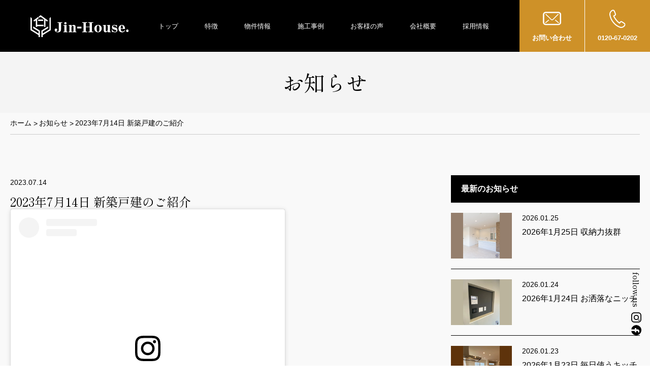

--- FILE ---
content_type: text/html; charset=UTF-8
request_url: https://jin-house.jp/news/2439/
body_size: 31863
content:
<!doctype html>
<html>
<head>
<meta charset="utf-8">
<!-- Google Tag Manager -->
<script>(function(w,d,s,l,i){w[l]=w[l]||[];w[l].push({'gtm.start':
new Date().getTime(),event:'gtm.js'});var f=d.getElementsByTagName(s)[0],
j=d.createElement(s),dl=l!='dataLayer'?'&l='+l:'';j.async=true;j.src=
'https://www.googletagmanager.com/gtm.js?id='+i+dl;f.parentNode.insertBefore(j,f);
})(window,document,'script','dataLayer','GTM-NHG65Z7');</script>
<!-- End Google Tag Manager -->
<meta name="author" content=""><meta name="viewport" content="width=device-width, viewport-fit=cover"><meta name="format-detection" content="telephone=no">
<title>2023年7月14日 新築戸建のご紹介ページ｜吹田市・摂津市で注文住宅・新築戸建ならJin-House</title>
<meta name="description" content="吹田市・摂津市など北摂で注文住宅・新築戸建をお考えなら工務店のJin-Houseにご相談下さい。このページは2023年7月14日 新築戸建のご紹介ページです。マンション,新築分譲をご検討の方もお気軽にご相談下さい。">
<link rel="alternate" type="application/rss+xml" title="ROR" href="/sitemap.xml">
<link rel="apple-touch-icon" href="/apple-touch-icon.png">
<link rel="icon" type="image/png"  href="/favicon.png">
<link rel="icon" type="image/svg+xml" href="/favicon.svg" />
<link rel="stylesheet" href="https://jin-house.jp/manager/wp-content/themes/jinhouse//assets/css/common.css?202501311229">
<meta name='robots' content='max-image-preview:large' />
<link rel='dns-prefetch' href='//www.google.com' />
<link rel='dns-prefetch' href='//s.w.org' />
<style id='global-styles-inline-css' type='text/css'>
body{--wp--preset--color--black: #000000;--wp--preset--color--cyan-bluish-gray: #abb8c3;--wp--preset--color--white: #ffffff;--wp--preset--color--pale-pink: #f78da7;--wp--preset--color--vivid-red: #cf2e2e;--wp--preset--color--luminous-vivid-orange: #ff6900;--wp--preset--color--luminous-vivid-amber: #fcb900;--wp--preset--color--light-green-cyan: #7bdcb5;--wp--preset--color--vivid-green-cyan: #00d084;--wp--preset--color--pale-cyan-blue: #8ed1fc;--wp--preset--color--vivid-cyan-blue: #0693e3;--wp--preset--color--vivid-purple: #9b51e0;--wp--preset--gradient--vivid-cyan-blue-to-vivid-purple: linear-gradient(135deg,rgba(6,147,227,1) 0%,rgb(155,81,224) 100%);--wp--preset--gradient--light-green-cyan-to-vivid-green-cyan: linear-gradient(135deg,rgb(122,220,180) 0%,rgb(0,208,130) 100%);--wp--preset--gradient--luminous-vivid-amber-to-luminous-vivid-orange: linear-gradient(135deg,rgba(252,185,0,1) 0%,rgba(255,105,0,1) 100%);--wp--preset--gradient--luminous-vivid-orange-to-vivid-red: linear-gradient(135deg,rgba(255,105,0,1) 0%,rgb(207,46,46) 100%);--wp--preset--gradient--very-light-gray-to-cyan-bluish-gray: linear-gradient(135deg,rgb(238,238,238) 0%,rgb(169,184,195) 100%);--wp--preset--gradient--cool-to-warm-spectrum: linear-gradient(135deg,rgb(74,234,220) 0%,rgb(151,120,209) 20%,rgb(207,42,186) 40%,rgb(238,44,130) 60%,rgb(251,105,98) 80%,rgb(254,248,76) 100%);--wp--preset--gradient--blush-light-purple: linear-gradient(135deg,rgb(255,206,236) 0%,rgb(152,150,240) 100%);--wp--preset--gradient--blush-bordeaux: linear-gradient(135deg,rgb(254,205,165) 0%,rgb(254,45,45) 50%,rgb(107,0,62) 100%);--wp--preset--gradient--luminous-dusk: linear-gradient(135deg,rgb(255,203,112) 0%,rgb(199,81,192) 50%,rgb(65,88,208) 100%);--wp--preset--gradient--pale-ocean: linear-gradient(135deg,rgb(255,245,203) 0%,rgb(182,227,212) 50%,rgb(51,167,181) 100%);--wp--preset--gradient--electric-grass: linear-gradient(135deg,rgb(202,248,128) 0%,rgb(113,206,126) 100%);--wp--preset--gradient--midnight: linear-gradient(135deg,rgb(2,3,129) 0%,rgb(40,116,252) 100%);--wp--preset--duotone--dark-grayscale: url('#wp-duotone-dark-grayscale');--wp--preset--duotone--grayscale: url('#wp-duotone-grayscale');--wp--preset--duotone--purple-yellow: url('#wp-duotone-purple-yellow');--wp--preset--duotone--blue-red: url('#wp-duotone-blue-red');--wp--preset--duotone--midnight: url('#wp-duotone-midnight');--wp--preset--duotone--magenta-yellow: url('#wp-duotone-magenta-yellow');--wp--preset--duotone--purple-green: url('#wp-duotone-purple-green');--wp--preset--duotone--blue-orange: url('#wp-duotone-blue-orange');--wp--preset--font-size--small: 13px;--wp--preset--font-size--medium: 20px;--wp--preset--font-size--large: 36px;--wp--preset--font-size--x-large: 42px;}.has-black-color{color: var(--wp--preset--color--black) !important;}.has-cyan-bluish-gray-color{color: var(--wp--preset--color--cyan-bluish-gray) !important;}.has-white-color{color: var(--wp--preset--color--white) !important;}.has-pale-pink-color{color: var(--wp--preset--color--pale-pink) !important;}.has-vivid-red-color{color: var(--wp--preset--color--vivid-red) !important;}.has-luminous-vivid-orange-color{color: var(--wp--preset--color--luminous-vivid-orange) !important;}.has-luminous-vivid-amber-color{color: var(--wp--preset--color--luminous-vivid-amber) !important;}.has-light-green-cyan-color{color: var(--wp--preset--color--light-green-cyan) !important;}.has-vivid-green-cyan-color{color: var(--wp--preset--color--vivid-green-cyan) !important;}.has-pale-cyan-blue-color{color: var(--wp--preset--color--pale-cyan-blue) !important;}.has-vivid-cyan-blue-color{color: var(--wp--preset--color--vivid-cyan-blue) !important;}.has-vivid-purple-color{color: var(--wp--preset--color--vivid-purple) !important;}.has-black-background-color{background-color: var(--wp--preset--color--black) !important;}.has-cyan-bluish-gray-background-color{background-color: var(--wp--preset--color--cyan-bluish-gray) !important;}.has-white-background-color{background-color: var(--wp--preset--color--white) !important;}.has-pale-pink-background-color{background-color: var(--wp--preset--color--pale-pink) !important;}.has-vivid-red-background-color{background-color: var(--wp--preset--color--vivid-red) !important;}.has-luminous-vivid-orange-background-color{background-color: var(--wp--preset--color--luminous-vivid-orange) !important;}.has-luminous-vivid-amber-background-color{background-color: var(--wp--preset--color--luminous-vivid-amber) !important;}.has-light-green-cyan-background-color{background-color: var(--wp--preset--color--light-green-cyan) !important;}.has-vivid-green-cyan-background-color{background-color: var(--wp--preset--color--vivid-green-cyan) !important;}.has-pale-cyan-blue-background-color{background-color: var(--wp--preset--color--pale-cyan-blue) !important;}.has-vivid-cyan-blue-background-color{background-color: var(--wp--preset--color--vivid-cyan-blue) !important;}.has-vivid-purple-background-color{background-color: var(--wp--preset--color--vivid-purple) !important;}.has-black-border-color{border-color: var(--wp--preset--color--black) !important;}.has-cyan-bluish-gray-border-color{border-color: var(--wp--preset--color--cyan-bluish-gray) !important;}.has-white-border-color{border-color: var(--wp--preset--color--white) !important;}.has-pale-pink-border-color{border-color: var(--wp--preset--color--pale-pink) !important;}.has-vivid-red-border-color{border-color: var(--wp--preset--color--vivid-red) !important;}.has-luminous-vivid-orange-border-color{border-color: var(--wp--preset--color--luminous-vivid-orange) !important;}.has-luminous-vivid-amber-border-color{border-color: var(--wp--preset--color--luminous-vivid-amber) !important;}.has-light-green-cyan-border-color{border-color: var(--wp--preset--color--light-green-cyan) !important;}.has-vivid-green-cyan-border-color{border-color: var(--wp--preset--color--vivid-green-cyan) !important;}.has-pale-cyan-blue-border-color{border-color: var(--wp--preset--color--pale-cyan-blue) !important;}.has-vivid-cyan-blue-border-color{border-color: var(--wp--preset--color--vivid-cyan-blue) !important;}.has-vivid-purple-border-color{border-color: var(--wp--preset--color--vivid-purple) !important;}.has-vivid-cyan-blue-to-vivid-purple-gradient-background{background: var(--wp--preset--gradient--vivid-cyan-blue-to-vivid-purple) !important;}.has-light-green-cyan-to-vivid-green-cyan-gradient-background{background: var(--wp--preset--gradient--light-green-cyan-to-vivid-green-cyan) !important;}.has-luminous-vivid-amber-to-luminous-vivid-orange-gradient-background{background: var(--wp--preset--gradient--luminous-vivid-amber-to-luminous-vivid-orange) !important;}.has-luminous-vivid-orange-to-vivid-red-gradient-background{background: var(--wp--preset--gradient--luminous-vivid-orange-to-vivid-red) !important;}.has-very-light-gray-to-cyan-bluish-gray-gradient-background{background: var(--wp--preset--gradient--very-light-gray-to-cyan-bluish-gray) !important;}.has-cool-to-warm-spectrum-gradient-background{background: var(--wp--preset--gradient--cool-to-warm-spectrum) !important;}.has-blush-light-purple-gradient-background{background: var(--wp--preset--gradient--blush-light-purple) !important;}.has-blush-bordeaux-gradient-background{background: var(--wp--preset--gradient--blush-bordeaux) !important;}.has-luminous-dusk-gradient-background{background: var(--wp--preset--gradient--luminous-dusk) !important;}.has-pale-ocean-gradient-background{background: var(--wp--preset--gradient--pale-ocean) !important;}.has-electric-grass-gradient-background{background: var(--wp--preset--gradient--electric-grass) !important;}.has-midnight-gradient-background{background: var(--wp--preset--gradient--midnight) !important;}.has-small-font-size{font-size: var(--wp--preset--font-size--small) !important;}.has-medium-font-size{font-size: var(--wp--preset--font-size--medium) !important;}.has-large-font-size{font-size: var(--wp--preset--font-size--large) !important;}.has-x-large-font-size{font-size: var(--wp--preset--font-size--x-large) !important;}
</style>
<link rel='stylesheet' id='contact-form-7-css'  href='https://jin-house.jp/manager/wp-content/plugins/contact-form-7/includes/css/styles.css?ver=5.5.6' type='text/css' media='all' />
<link rel='stylesheet' id='wp-pagenavi-css'  href='https://jin-house.jp/manager/wp-content/plugins/wp-pagenavi/pagenavi-css.css?ver=2.70' type='text/css' media='all' />
<link rel="https://api.w.org/" href="https://jin-house.jp/wp-json/" /><link rel="alternate" type="application/json" href="https://jin-house.jp/wp-json/wp/v2/posts/2439" /><link rel="canonical" href="https://jin-house.jp/news/2439/" />
<link rel="canonical" href="https://jin-house.jp/news/2439/">
</head>
<body id="news" itemscope itemtype="http://schema.org/WebPage">
<!-- Google Tag Manager (noscript) -->
<noscript><iframe src="https://www.googletagmanager.com/ns.html?id=GTM-NHG65Z7"
height="0" width="0" style="display:none;visibility:hidden"></iframe></noscript>
<!-- End Google Tag Manager (noscript) -->
  <div id="wrap">
    <header id="header" role="banner" data-bgcolor="dark" itemscope itemtype="http://schema.org/WPHeader">
      <p id="logo" itemprop="headline"><a href="/"><img src="https://jin-house.jp/manager/wp-content/themes/jinhouse/assets/img/logo.svg" width="227" height="50" alt="吹田市・摂津市の注文住宅ならJin-House"/></a></p>      <nav role="navigation">
        <ul id="gNav">          <li class=""><a href="https://jin-house.jp/">トップ</a></li>
          <li class=""><a href="https://jin-house.jp/feature/">特徴</a></li>
          <li class=""><a href="https://jin-house.jp/property/">物件情報</a></li>
          <li class=""><a href="https://jin-house.jp/works/">施工事例</a></li>
          <li class=""><a href="https://jin-house.jp/voice/">お客様の声</a></li>
          <li class=""><a href="https://jin-house.jp/company/">会社概要</a></li>
          <li class=""><a href="https://jin-house.jp/recruit/">採用情報</a></li>
          <li class="sp"><a href="https://jin-house.jp/flow/">完成までの流れ</a></li>
          <li class="sp"><a href="https://jin-house.jp/spec/">設備・仕様</a></li>
          <li class="sp"><a href="https://jin-house.jp/qa/">よくあるご質問</a></li>
          <li class="sp"><a href="https://jin-house.jp/news/">お知らせ</a></li>
          <li class="sp"><a href="https://jin-house.jp/column/">コラム</a></li>
          <li class="sp"><a href="https://jin-house.jp/policy/">プライバシーポリシー</a></li>
          <li class="sp"><a href="https://jin-house.jp/sitemap/">サイトマップ</a></li>
        </ul>
      </nav>
       <div id="spNavBtn"></div>
      <ul id="hNav">
        <li><a href="https://jin-house.jp/contact/"><img src="https://jin-house.jp/manager/wp-content/themes/jinhouse/assets/img/mail.svg" width="42" height="32" alt=""/>お問い合わせ</a></li>
        <li><a href="tel:0120670202"><img src="https://jin-house.jp/manager/wp-content/themes/jinhouse/assets/img/tel.svg" width="39" height="42" alt=""/>0120-67-0202</a></li>
      </ul>
      <dl id="hSns">
        <dt class="serif">follow us</dt>
        <dd><a href="https://www.instagram.com/jinhouse_suita_2022/" target="_blank"><img src="https://jin-house.jp/manager/wp-content/themes/jinhouse/assets/img/instagram_wh.svg" width="20" height="20" alt="Instagram"/></a></dd>
        <dd><a href="https://www.facebook.com/profile.php?id=100085919775019" target="_blank"><img src="https://jin-house.jp/manager/wp-content/themes/jinhouse/assets/img/facebook_wh.svg" width="20" height="20" alt="facebook"/></a></dd>
      </dl>
    </header>
    <main id="contents" role="main" itemprop="mainContentOfPage">      <p id="pageTtl" class="serif">お知らせ</p>
      <nav aria-label="breadcrumb"><ol class="dig-breadcrumb"><li class="breadcrumb-item"><a href="https://jin-house.jp">ホーム</a></li><li class="breadcrumb-item"><a href="https://jin-house.jp/news/">お知らせ</a></li><li class="breadcrumb-item"><span>2023年7月14日 新築戸建のご紹介</span></li></ol></nav><script type="application/ld+json">{
    "@context": "https://schema.org",
    "@type": "BreadcrumbList",
    "itemListElement": [
        {
            "@type": "ListItem",
            "position": 1,
            "name": "ホーム",
            "item": "https://jin-house.jp"
        },
        {
            "@type": "ListItem",
            "position": 2,
            "name": "お知らせ",
            "item": "https://jin-house.jp/news/"
        },
        {
            "@type": "ListItem",
            "position": 3,
            "name": "2023年7月14日 新築戸建のご紹介",
            "item": "https://jin-house.jp/news/2439/"
        }
    ]
}</script>      <div id="postArchive" data-bgcolor="light">
        <div id="postArchiveContents">
          <archive id="postDetail" data-type="post">
            <time>2023.07.14</time>
            <h1 class="tit serif">2023年7月14日 新築戸建のご紹介</h1>
                    <blockquote class="instagram-media" data-instgrm-captioned data-instgrm-permalink="https://www.instagram.com/p/CuoEHdmrO03/?utm_source=ig_embed&amp;utm_campaign=loading" data-instgrm-version="14" style=" background:#FFF; border:0; border-radius:3px; box-shadow:0 0 1px 0 rgba(0,0,0,0.5),0 1px 10px 0 rgba(0,0,0,0.15); margin: 1px; max-width:540px; min-width:326px; padding:0; width:99.375%; width:-webkit-calc(100% - 2px); width:calc(100% - 2px);"><div style="padding:16px;"> <a href="https://www.instagram.com/p/CuoEHdmrO03/?utm_source=ig_embed&amp;utm_campaign=loading" style=" background:#FFFFFF; line-height:0; padding:0 0; text-align:center; text-decoration:none; width:100%;" target="_blank" rel="noopener"> <div style=" display: flex; flex-direction: row; align-items: center;"> <div style="background-color: #F4F4F4; border-radius: 50%; flex-grow: 0; height: 40px; margin-right: 14px; width: 40px;"></div> <div style="display: flex; flex-direction: column; flex-grow: 1; justify-content: center;"> <div style=" background-color: #F4F4F4; border-radius: 4px; flex-grow: 0; height: 14px; margin-bottom: 6px; width: 100px;"></div> <div style=" background-color: #F4F4F4; border-radius: 4px; flex-grow: 0; height: 14px; width: 60px;"></div></div></div><div style="padding: 19% 0;"></div> <div style="display:block; height:50px; margin:0 auto 12px; width:50px;"><svg width="50px" height="50px" viewBox="0 0 60 60" version="1.1" xmlns="https://www.w3.org/2000/svg" xmlns:xlink="https://www.w3.org/1999/xlink"><g stroke="none" stroke-width="1" fill="none" fill-rule="evenodd"><g transform="translate(-511.000000, -20.000000)" fill="#000000"><g><path d="M556.869,30.41 C554.814,30.41 553.148,32.076 553.148,34.131 C553.148,36.186 554.814,37.852 556.869,37.852 C558.924,37.852 560.59,36.186 560.59,34.131 C560.59,32.076 558.924,30.41 556.869,30.41 M541,60.657 C535.114,60.657 530.342,55.887 530.342,50 C530.342,44.114 535.114,39.342 541,39.342 C546.887,39.342 551.658,44.114 551.658,50 C551.658,55.887 546.887,60.657 541,60.657 M541,33.886 C532.1,33.886 524.886,41.1 524.886,50 C524.886,58.899 532.1,66.113 541,66.113 C549.9,66.113 557.115,58.899 557.115,50 C557.115,41.1 549.9,33.886 541,33.886 M565.378,62.101 C565.244,65.022 564.756,66.606 564.346,67.663 C563.803,69.06 563.154,70.057 562.106,71.106 C561.058,72.155 560.06,72.803 558.662,73.347 C557.607,73.757 556.021,74.244 553.102,74.378 C549.944,74.521 548.997,74.552 541,74.552 C533.003,74.552 532.056,74.521 528.898,74.378 C525.979,74.244 524.393,73.757 523.338,73.347 C521.94,72.803 520.942,72.155 519.894,71.106 C518.846,70.057 518.197,69.06 517.654,67.663 C517.244,66.606 516.755,65.022 516.623,62.101 C516.479,58.943 516.448,57.996 516.448,50 C516.448,42.003 516.479,41.056 516.623,37.899 C516.755,34.978 517.244,33.391 517.654,32.338 C518.197,30.938 518.846,29.942 519.894,28.894 C520.942,27.846 521.94,27.196 523.338,26.654 C524.393,26.244 525.979,25.756 528.898,25.623 C532.057,25.479 533.004,25.448 541,25.448 C548.997,25.448 549.943,25.479 553.102,25.623 C556.021,25.756 557.607,26.244 558.662,26.654 C560.06,27.196 561.058,27.846 562.106,28.894 C563.154,29.942 563.803,30.938 564.346,32.338 C564.756,33.391 565.244,34.978 565.378,37.899 C565.522,41.056 565.552,42.003 565.552,50 C565.552,57.996 565.522,58.943 565.378,62.101 M570.82,37.631 C570.674,34.438 570.167,32.258 569.425,30.349 C568.659,28.377 567.633,26.702 565.965,25.035 C564.297,23.368 562.623,22.342 560.652,21.575 C558.743,20.834 556.562,20.326 553.369,20.18 C550.169,20.033 549.148,20 541,20 C532.853,20 531.831,20.033 528.631,20.18 C525.438,20.326 523.257,20.834 521.349,21.575 C519.376,22.342 517.703,23.368 516.035,25.035 C514.368,26.702 513.342,28.377 512.574,30.349 C511.834,32.258 511.326,34.438 511.181,37.631 C511.035,40.831 511,41.851 511,50 C511,58.147 511.035,59.17 511.181,62.369 C511.326,65.562 511.834,67.743 512.574,69.651 C513.342,71.625 514.368,73.296 516.035,74.965 C517.703,76.634 519.376,77.658 521.349,78.425 C523.257,79.167 525.438,79.673 528.631,79.82 C531.831,79.965 532.853,80.001 541,80.001 C549.148,80.001 550.169,79.965 553.369,79.82 C556.562,79.673 558.743,79.167 560.652,78.425 C562.623,77.658 564.297,76.634 565.965,74.965 C567.633,73.296 568.659,71.625 569.425,69.651 C570.167,67.743 570.674,65.562 570.82,62.369 C570.966,59.17 571,58.147 571,50 C571,41.851 570.966,40.831 570.82,37.631"></path></g></g></g></svg></div><div style="padding-top: 8px;"> <div style=" color:#3897f0; font-family:Arial,sans-serif; font-size:14px; font-style:normal; font-weight:550; line-height:18px;">この投稿をInstagramで見る</div></div><div style="padding: 12.5% 0;"></div> <div style="display: flex; flex-direction: row; margin-bottom: 14px; align-items: center;"><div> <div style="background-color: #F4F4F4; border-radius: 50%; height: 12.5px; width: 12.5px; transform: translateX(0px) translateY(7px);"></div> <div style="background-color: #F4F4F4; height: 12.5px; transform: rotate(-45deg) translateX(3px) translateY(1px); width: 12.5px; flex-grow: 0; margin-right: 14px; margin-left: 2px;"></div> <div style="background-color: #F4F4F4; border-radius: 50%; height: 12.5px; width: 12.5px; transform: translateX(9px) translateY(-18px);"></div></div><div style="margin-left: 8px;"> <div style=" background-color: #F4F4F4; border-radius: 50%; flex-grow: 0; height: 20px; width: 20px;"></div> <div style=" width: 0; height: 0; border-top: 2px solid transparent; border-left: 6px solid #f4f4f4; border-bottom: 2px solid transparent; transform: translateX(16px) translateY(-4px) rotate(30deg)"></div></div><div style="margin-left: auto;"> <div style=" width: 0px; border-top: 8px solid #F4F4F4; border-right: 8px solid transparent; transform: translateY(16px);"></div> <div style=" background-color: #F4F4F4; flex-grow: 0; height: 12px; width: 16px; transform: translateY(-4px);"></div> <div style=" width: 0; height: 0; border-top: 8px solid #F4F4F4; border-left: 8px solid transparent; transform: translateY(-4px) translateX(8px);"></div></div></div> <div style="display: flex; flex-direction: column; flex-grow: 1; justify-content: center; margin-bottom: 24px;"> <div style=" background-color: #F4F4F4; border-radius: 4px; flex-grow: 0; height: 14px; margin-bottom: 6px; width: 224px;"></div> <div style=" background-color: #F4F4F4; border-radius: 4px; flex-grow: 0; height: 14px; width: 144px;"></div></div></a><p style=" color:#c9c8cd; font-family:Arial,sans-serif; font-size:14px; line-height:17px; margin-bottom:0; margin-top:8px; overflow:hidden; padding:8px 0 7px; text-align:center; text-overflow:ellipsis; white-space:nowrap;"><a href="https://www.instagram.com/p/CuoEHdmrO03/?utm_source=ig_embed&amp;utm_campaign=loading" style=" color:#c9c8cd; font-family:Arial,sans-serif; font-size:14px; font-style:normal; font-weight:normal; line-height:17px; text-decoration:none;" target="_blank" rel="noopener">Jin-House ［大阪北摂の注文住宅/新築/工務店/新築戸建］(@jinhouse_suita_2022)がシェアした投稿</a></p></div></blockquote> <script async src="//www.instagram.com/embed.js"></script>                      <p class="detailBtn tCenter" data-color="bl"><a href="https://jin-house.jp/news/">一覧へ戻る</a></p>
                    </archive>
        </div>
                <aside id="postArchiveSide">
                              <dl class="thumbLinkList">
            <dt>最新のお知らせ</dt>
                        <dd>
              <a href="https://jin-house.jp/news/6630/">
                                <figure><img width="1479" height="1109" src="https://jin-house.jp/manager/wp-content/uploads/2026/01/HPお知らせ-12.png" class="attachment-post-thumbnail size-post-thumbnail wp-post-image" alt="" loading="lazy" srcset="https://jin-house.jp/manager/wp-content/uploads/2026/01/HPお知らせ-12.png 1479w, https://jin-house.jp/manager/wp-content/uploads/2026/01/HPお知らせ-12-300x225.png 300w, https://jin-house.jp/manager/wp-content/uploads/2026/01/HPお知らせ-12-1024x768.png 1024w, https://jin-house.jp/manager/wp-content/uploads/2026/01/HPお知らせ-12-768x576.png 768w" sizes="(max-width: 1479px) 100vw, 1479px" /></figure>
                                <div>
                  <time>2026.01.25</time>
                  <p class="ttl">2026年1月25日 収納力抜群</p>
                </div>
              </a>
            </dd>
                        <dd>
              <a href="https://jin-house.jp/news/6626/">
                                <figure><img width="1479" height="1109" src="https://jin-house.jp/manager/wp-content/uploads/2026/01/HPお知らせ-11.png" class="attachment-post-thumbnail size-post-thumbnail wp-post-image" alt="" loading="lazy" srcset="https://jin-house.jp/manager/wp-content/uploads/2026/01/HPお知らせ-11.png 1479w, https://jin-house.jp/manager/wp-content/uploads/2026/01/HPお知らせ-11-300x225.png 300w, https://jin-house.jp/manager/wp-content/uploads/2026/01/HPお知らせ-11-1024x768.png 1024w, https://jin-house.jp/manager/wp-content/uploads/2026/01/HPお知らせ-11-768x576.png 768w" sizes="(max-width: 1479px) 100vw, 1479px" /></figure>
                                <div>
                  <time>2026.01.24</time>
                  <p class="ttl">2026年1月24日 お洒落なニッチ</p>
                </div>
              </a>
            </dd>
                        <dd>
              <a href="https://jin-house.jp/news/6618/">
                                <figure><img width="1479" height="1109" src="https://jin-house.jp/manager/wp-content/uploads/2026/01/HPお知らせ-10.png" class="attachment-post-thumbnail size-post-thumbnail wp-post-image" alt="" loading="lazy" srcset="https://jin-house.jp/manager/wp-content/uploads/2026/01/HPお知らせ-10.png 1479w, https://jin-house.jp/manager/wp-content/uploads/2026/01/HPお知らせ-10-300x225.png 300w, https://jin-house.jp/manager/wp-content/uploads/2026/01/HPお知らせ-10-1024x768.png 1024w, https://jin-house.jp/manager/wp-content/uploads/2026/01/HPお知らせ-10-768x576.png 768w" sizes="(max-width: 1479px) 100vw, 1479px" /></figure>
                                <div>
                  <time>2026.01.23</time>
                  <p class="ttl">2026年1月23日 毎日使うキッチン</p>
                </div>
              </a>
            </dd>
                        <dd>
              <a href="https://jin-house.jp/news/6612/">
                                <figure><img width="1479" height="1109" src="https://jin-house.jp/manager/wp-content/uploads/2026/01/HPお知らせ-9.png" class="attachment-post-thumbnail size-post-thumbnail wp-post-image" alt="" loading="lazy" srcset="https://jin-house.jp/manager/wp-content/uploads/2026/01/HPお知らせ-9.png 1479w, https://jin-house.jp/manager/wp-content/uploads/2026/01/HPお知らせ-9-300x225.png 300w, https://jin-house.jp/manager/wp-content/uploads/2026/01/HPお知らせ-9-1024x768.png 1024w, https://jin-house.jp/manager/wp-content/uploads/2026/01/HPお知らせ-9-768x576.png 768w" sizes="(max-width: 1479px) 100vw, 1479px" /></figure>
                                <div>
                  <time>2026.01.20</time>
                  <p class="ttl">2026年1月20日 階段施工例を集めました</p>
                </div>
              </a>
            </dd>
                        <dd>
              <a href="https://jin-house.jp/news/6609/">
                                <figure><img width="1479" height="1109" src="https://jin-house.jp/manager/wp-content/uploads/2026/01/HPお知らせ-8.png" class="attachment-post-thumbnail size-post-thumbnail wp-post-image" alt="" loading="lazy" srcset="https://jin-house.jp/manager/wp-content/uploads/2026/01/HPお知らせ-8.png 1479w, https://jin-house.jp/manager/wp-content/uploads/2026/01/HPお知らせ-8-300x225.png 300w, https://jin-house.jp/manager/wp-content/uploads/2026/01/HPお知らせ-8-1024x768.png 1024w, https://jin-house.jp/manager/wp-content/uploads/2026/01/HPお知らせ-8-768x576.png 768w" sizes="(max-width: 1479px) 100vw, 1479px" /></figure>
                                <div>
                  <time>2026.01.19</time>
                  <p class="ttl">2026年1月19日 第一印象をあたえる場所</p>
                </div>
              </a>
            </dd>
                      </dl>
                  </aside>      </div>
                      </main>
    <footer id="footer" role="contentinfo" itemscope itemtype="http://schema.org/WPFooter" data-bgcolor="dark">
      <div id="fContact">
        <dl>
          <dt class="serif">お気軽に無料相談を。<br>お客様の住まいの夢を<br class="sp">お聞かせください。</dt>
          <dd>
            <span class="serif">お電話でのお問い合わせはこちら</span>
            <p class="serif"><a href="tel:0120670202"><img src="https://jin-house.jp/manager/wp-content/themes/jinhouse/assets/img/tel.svg" width="38" height="42" alt=""/>0120-67-0202</a></p>
          </dd>
          <dd>
            <span class="serif">Webからのお問い合わせはこちら</span>
            <p class="serif"><a href="https://jin-house.jp/contact/"><img src="https://jin-house.jp/manager/wp-content/themes/jinhouse/assets/img/mail.svg" width="42" height="32" alt=""/>お問い合わせ</a></p>
          </dd>
        </dl>
      </div>
      <div id="fCompany">
        <img src="https://jin-house.jp/manager/wp-content/themes/jinhouse/assets/img/f_logo.svg" width="148" height="160" alt="Jin-House"/>
        <p id="fCompanyInfo">
          <strong>運営会社</strong><br>
          株式会社 Jin-House<br>
          〒564-0082<br>
          大阪府吹田市片山町１丁目４番３号<br>
          フリーダイヤル：<a href="tel:0120670202">0120-67-0202</a><br>
          営業時間：9:00～19:00（水曜定休）
        </p>
        <p id="copyright">&copy; Jin-House</p>
      </div>
      <div id="fNav">
        <ul class="clearfix">
          <li class="head"><a href="https://jin-house.jp/">トップ</a></li>
          <li class="head"><a href="https://jin-house.jp/feature/">特徴</a></li>
          <li><a href="https://jin-house.jp/property/">物件情報</a></li>
          <li><a href="https://jin-house.jp/works/">施工事例</a></li>
          <li><a href="https://jin-house.jp/voice/">お客様の声</a></li>
          <li class="head"><a href="https://jin-house.jp/flow/">完成までの流れ</a></li>
          <li><a href="https://jin-house.jp/spec/">設備・仕様</a></li>
          <li><a href="https://jin-house.jp/qa/">よくあるご質問</a></li>
          <li class="head"><a href="https://jin-house.jp/company/">会社概要</a></li>
          <li><a href="https://jin-house.jp/recruit/">採用情報</a></li>
          <li><a href="https://jin-house.jp/news/">お知らせ</a></li>
          <li><a href="https://jin-house.jp/column/">コラム</a></li>
          <li class="head"><a href="https://jin-house.jp/contact/">資料請求・お問い合わせ</a></li>
          <li><a href="https://jin-house.jp/policy/">プライバシーポリシー</a></li>
          <li><a href="https://jin-house.jp/sitemap/">サイトマップ</a></li>
        </ul>
        <dl id="fSns">
          <dt class="serif">follow us</dt>
          <dd><a href="https://www.instagram.com/jinhouse_suita_2022/" target="_blank"><img src="https://jin-house.jp/manager/wp-content/themes/jinhouse/assets/img/instagram_wh.svg" width="20" height="20" alt="Instagram"/></a></dd>
          <dd><a href="https://www.facebook.com/profile.php?id=100085919775019" target="_blank"><img src="https://jin-house.jp/manager/wp-content/themes/jinhouse/assets/img/facebook_wh.svg" width="20" height="20" alt="facebook"/></a></dd>
        </dl>
        <p id="pagetop" class="serif"><a href="#wrap">pagetop</a></p>
      </div>
    </footer>
  </div>
	<script type='text/javascript' src='https://jin-house.jp/manager/wp-includes/js/dist/vendor/regenerator-runtime.min.js?ver=0.13.9' id='regenerator-runtime-js'></script>
<script type='text/javascript' src='https://jin-house.jp/manager/wp-includes/js/dist/vendor/wp-polyfill.min.js?ver=3.15.0' id='wp-polyfill-js'></script>
<script type='text/javascript' id='contact-form-7-js-extra'>
/* <![CDATA[ */
var wpcf7 = {"api":{"root":"https:\/\/jin-house.jp\/wp-json\/","namespace":"contact-form-7\/v1"}};
/* ]]> */
</script>
<script type='text/javascript' src='https://jin-house.jp/manager/wp-content/plugins/contact-form-7/includes/js/index.js?ver=5.5.6' id='contact-form-7-js'></script>
<script type='text/javascript' src='https://www.google.com/recaptcha/api.js?render=6Lf2M5wpAAAAAMdS6XAOFLlkEOgo3JNEGg_SqN5z&#038;ver=3.0' id='google-recaptcha-js'></script>
<script type='text/javascript' id='wpcf7-recaptcha-js-extra'>
/* <![CDATA[ */
var wpcf7_recaptcha = {"sitekey":"6Lf2M5wpAAAAAMdS6XAOFLlkEOgo3JNEGg_SqN5z","actions":{"homepage":"homepage","contactform":"contactform"}};
/* ]]> */
</script>
<script type='text/javascript' src='https://jin-house.jp/manager/wp-content/plugins/contact-form-7/modules/recaptcha/index.js?ver=5.5.6' id='wpcf7-recaptcha-js'></script>
<script src="https://jin-house.jp/manager/wp-content/themes/jinhouse/assets/js/common.js?202501311229"></script> 
</body>
</html>

--- FILE ---
content_type: text/html; charset=utf-8
request_url: https://www.google.com/recaptcha/api2/anchor?ar=1&k=6Lf2M5wpAAAAAMdS6XAOFLlkEOgo3JNEGg_SqN5z&co=aHR0cHM6Ly9qaW4taG91c2UuanA6NDQz&hl=en&v=PoyoqOPhxBO7pBk68S4YbpHZ&size=invisible&anchor-ms=20000&execute-ms=30000&cb=jh0231t71up3
body_size: 48531
content:
<!DOCTYPE HTML><html dir="ltr" lang="en"><head><meta http-equiv="Content-Type" content="text/html; charset=UTF-8">
<meta http-equiv="X-UA-Compatible" content="IE=edge">
<title>reCAPTCHA</title>
<style type="text/css">
/* cyrillic-ext */
@font-face {
  font-family: 'Roboto';
  font-style: normal;
  font-weight: 400;
  font-stretch: 100%;
  src: url(//fonts.gstatic.com/s/roboto/v48/KFO7CnqEu92Fr1ME7kSn66aGLdTylUAMa3GUBHMdazTgWw.woff2) format('woff2');
  unicode-range: U+0460-052F, U+1C80-1C8A, U+20B4, U+2DE0-2DFF, U+A640-A69F, U+FE2E-FE2F;
}
/* cyrillic */
@font-face {
  font-family: 'Roboto';
  font-style: normal;
  font-weight: 400;
  font-stretch: 100%;
  src: url(//fonts.gstatic.com/s/roboto/v48/KFO7CnqEu92Fr1ME7kSn66aGLdTylUAMa3iUBHMdazTgWw.woff2) format('woff2');
  unicode-range: U+0301, U+0400-045F, U+0490-0491, U+04B0-04B1, U+2116;
}
/* greek-ext */
@font-face {
  font-family: 'Roboto';
  font-style: normal;
  font-weight: 400;
  font-stretch: 100%;
  src: url(//fonts.gstatic.com/s/roboto/v48/KFO7CnqEu92Fr1ME7kSn66aGLdTylUAMa3CUBHMdazTgWw.woff2) format('woff2');
  unicode-range: U+1F00-1FFF;
}
/* greek */
@font-face {
  font-family: 'Roboto';
  font-style: normal;
  font-weight: 400;
  font-stretch: 100%;
  src: url(//fonts.gstatic.com/s/roboto/v48/KFO7CnqEu92Fr1ME7kSn66aGLdTylUAMa3-UBHMdazTgWw.woff2) format('woff2');
  unicode-range: U+0370-0377, U+037A-037F, U+0384-038A, U+038C, U+038E-03A1, U+03A3-03FF;
}
/* math */
@font-face {
  font-family: 'Roboto';
  font-style: normal;
  font-weight: 400;
  font-stretch: 100%;
  src: url(//fonts.gstatic.com/s/roboto/v48/KFO7CnqEu92Fr1ME7kSn66aGLdTylUAMawCUBHMdazTgWw.woff2) format('woff2');
  unicode-range: U+0302-0303, U+0305, U+0307-0308, U+0310, U+0312, U+0315, U+031A, U+0326-0327, U+032C, U+032F-0330, U+0332-0333, U+0338, U+033A, U+0346, U+034D, U+0391-03A1, U+03A3-03A9, U+03B1-03C9, U+03D1, U+03D5-03D6, U+03F0-03F1, U+03F4-03F5, U+2016-2017, U+2034-2038, U+203C, U+2040, U+2043, U+2047, U+2050, U+2057, U+205F, U+2070-2071, U+2074-208E, U+2090-209C, U+20D0-20DC, U+20E1, U+20E5-20EF, U+2100-2112, U+2114-2115, U+2117-2121, U+2123-214F, U+2190, U+2192, U+2194-21AE, U+21B0-21E5, U+21F1-21F2, U+21F4-2211, U+2213-2214, U+2216-22FF, U+2308-230B, U+2310, U+2319, U+231C-2321, U+2336-237A, U+237C, U+2395, U+239B-23B7, U+23D0, U+23DC-23E1, U+2474-2475, U+25AF, U+25B3, U+25B7, U+25BD, U+25C1, U+25CA, U+25CC, U+25FB, U+266D-266F, U+27C0-27FF, U+2900-2AFF, U+2B0E-2B11, U+2B30-2B4C, U+2BFE, U+3030, U+FF5B, U+FF5D, U+1D400-1D7FF, U+1EE00-1EEFF;
}
/* symbols */
@font-face {
  font-family: 'Roboto';
  font-style: normal;
  font-weight: 400;
  font-stretch: 100%;
  src: url(//fonts.gstatic.com/s/roboto/v48/KFO7CnqEu92Fr1ME7kSn66aGLdTylUAMaxKUBHMdazTgWw.woff2) format('woff2');
  unicode-range: U+0001-000C, U+000E-001F, U+007F-009F, U+20DD-20E0, U+20E2-20E4, U+2150-218F, U+2190, U+2192, U+2194-2199, U+21AF, U+21E6-21F0, U+21F3, U+2218-2219, U+2299, U+22C4-22C6, U+2300-243F, U+2440-244A, U+2460-24FF, U+25A0-27BF, U+2800-28FF, U+2921-2922, U+2981, U+29BF, U+29EB, U+2B00-2BFF, U+4DC0-4DFF, U+FFF9-FFFB, U+10140-1018E, U+10190-1019C, U+101A0, U+101D0-101FD, U+102E0-102FB, U+10E60-10E7E, U+1D2C0-1D2D3, U+1D2E0-1D37F, U+1F000-1F0FF, U+1F100-1F1AD, U+1F1E6-1F1FF, U+1F30D-1F30F, U+1F315, U+1F31C, U+1F31E, U+1F320-1F32C, U+1F336, U+1F378, U+1F37D, U+1F382, U+1F393-1F39F, U+1F3A7-1F3A8, U+1F3AC-1F3AF, U+1F3C2, U+1F3C4-1F3C6, U+1F3CA-1F3CE, U+1F3D4-1F3E0, U+1F3ED, U+1F3F1-1F3F3, U+1F3F5-1F3F7, U+1F408, U+1F415, U+1F41F, U+1F426, U+1F43F, U+1F441-1F442, U+1F444, U+1F446-1F449, U+1F44C-1F44E, U+1F453, U+1F46A, U+1F47D, U+1F4A3, U+1F4B0, U+1F4B3, U+1F4B9, U+1F4BB, U+1F4BF, U+1F4C8-1F4CB, U+1F4D6, U+1F4DA, U+1F4DF, U+1F4E3-1F4E6, U+1F4EA-1F4ED, U+1F4F7, U+1F4F9-1F4FB, U+1F4FD-1F4FE, U+1F503, U+1F507-1F50B, U+1F50D, U+1F512-1F513, U+1F53E-1F54A, U+1F54F-1F5FA, U+1F610, U+1F650-1F67F, U+1F687, U+1F68D, U+1F691, U+1F694, U+1F698, U+1F6AD, U+1F6B2, U+1F6B9-1F6BA, U+1F6BC, U+1F6C6-1F6CF, U+1F6D3-1F6D7, U+1F6E0-1F6EA, U+1F6F0-1F6F3, U+1F6F7-1F6FC, U+1F700-1F7FF, U+1F800-1F80B, U+1F810-1F847, U+1F850-1F859, U+1F860-1F887, U+1F890-1F8AD, U+1F8B0-1F8BB, U+1F8C0-1F8C1, U+1F900-1F90B, U+1F93B, U+1F946, U+1F984, U+1F996, U+1F9E9, U+1FA00-1FA6F, U+1FA70-1FA7C, U+1FA80-1FA89, U+1FA8F-1FAC6, U+1FACE-1FADC, U+1FADF-1FAE9, U+1FAF0-1FAF8, U+1FB00-1FBFF;
}
/* vietnamese */
@font-face {
  font-family: 'Roboto';
  font-style: normal;
  font-weight: 400;
  font-stretch: 100%;
  src: url(//fonts.gstatic.com/s/roboto/v48/KFO7CnqEu92Fr1ME7kSn66aGLdTylUAMa3OUBHMdazTgWw.woff2) format('woff2');
  unicode-range: U+0102-0103, U+0110-0111, U+0128-0129, U+0168-0169, U+01A0-01A1, U+01AF-01B0, U+0300-0301, U+0303-0304, U+0308-0309, U+0323, U+0329, U+1EA0-1EF9, U+20AB;
}
/* latin-ext */
@font-face {
  font-family: 'Roboto';
  font-style: normal;
  font-weight: 400;
  font-stretch: 100%;
  src: url(//fonts.gstatic.com/s/roboto/v48/KFO7CnqEu92Fr1ME7kSn66aGLdTylUAMa3KUBHMdazTgWw.woff2) format('woff2');
  unicode-range: U+0100-02BA, U+02BD-02C5, U+02C7-02CC, U+02CE-02D7, U+02DD-02FF, U+0304, U+0308, U+0329, U+1D00-1DBF, U+1E00-1E9F, U+1EF2-1EFF, U+2020, U+20A0-20AB, U+20AD-20C0, U+2113, U+2C60-2C7F, U+A720-A7FF;
}
/* latin */
@font-face {
  font-family: 'Roboto';
  font-style: normal;
  font-weight: 400;
  font-stretch: 100%;
  src: url(//fonts.gstatic.com/s/roboto/v48/KFO7CnqEu92Fr1ME7kSn66aGLdTylUAMa3yUBHMdazQ.woff2) format('woff2');
  unicode-range: U+0000-00FF, U+0131, U+0152-0153, U+02BB-02BC, U+02C6, U+02DA, U+02DC, U+0304, U+0308, U+0329, U+2000-206F, U+20AC, U+2122, U+2191, U+2193, U+2212, U+2215, U+FEFF, U+FFFD;
}
/* cyrillic-ext */
@font-face {
  font-family: 'Roboto';
  font-style: normal;
  font-weight: 500;
  font-stretch: 100%;
  src: url(//fonts.gstatic.com/s/roboto/v48/KFO7CnqEu92Fr1ME7kSn66aGLdTylUAMa3GUBHMdazTgWw.woff2) format('woff2');
  unicode-range: U+0460-052F, U+1C80-1C8A, U+20B4, U+2DE0-2DFF, U+A640-A69F, U+FE2E-FE2F;
}
/* cyrillic */
@font-face {
  font-family: 'Roboto';
  font-style: normal;
  font-weight: 500;
  font-stretch: 100%;
  src: url(//fonts.gstatic.com/s/roboto/v48/KFO7CnqEu92Fr1ME7kSn66aGLdTylUAMa3iUBHMdazTgWw.woff2) format('woff2');
  unicode-range: U+0301, U+0400-045F, U+0490-0491, U+04B0-04B1, U+2116;
}
/* greek-ext */
@font-face {
  font-family: 'Roboto';
  font-style: normal;
  font-weight: 500;
  font-stretch: 100%;
  src: url(//fonts.gstatic.com/s/roboto/v48/KFO7CnqEu92Fr1ME7kSn66aGLdTylUAMa3CUBHMdazTgWw.woff2) format('woff2');
  unicode-range: U+1F00-1FFF;
}
/* greek */
@font-face {
  font-family: 'Roboto';
  font-style: normal;
  font-weight: 500;
  font-stretch: 100%;
  src: url(//fonts.gstatic.com/s/roboto/v48/KFO7CnqEu92Fr1ME7kSn66aGLdTylUAMa3-UBHMdazTgWw.woff2) format('woff2');
  unicode-range: U+0370-0377, U+037A-037F, U+0384-038A, U+038C, U+038E-03A1, U+03A3-03FF;
}
/* math */
@font-face {
  font-family: 'Roboto';
  font-style: normal;
  font-weight: 500;
  font-stretch: 100%;
  src: url(//fonts.gstatic.com/s/roboto/v48/KFO7CnqEu92Fr1ME7kSn66aGLdTylUAMawCUBHMdazTgWw.woff2) format('woff2');
  unicode-range: U+0302-0303, U+0305, U+0307-0308, U+0310, U+0312, U+0315, U+031A, U+0326-0327, U+032C, U+032F-0330, U+0332-0333, U+0338, U+033A, U+0346, U+034D, U+0391-03A1, U+03A3-03A9, U+03B1-03C9, U+03D1, U+03D5-03D6, U+03F0-03F1, U+03F4-03F5, U+2016-2017, U+2034-2038, U+203C, U+2040, U+2043, U+2047, U+2050, U+2057, U+205F, U+2070-2071, U+2074-208E, U+2090-209C, U+20D0-20DC, U+20E1, U+20E5-20EF, U+2100-2112, U+2114-2115, U+2117-2121, U+2123-214F, U+2190, U+2192, U+2194-21AE, U+21B0-21E5, U+21F1-21F2, U+21F4-2211, U+2213-2214, U+2216-22FF, U+2308-230B, U+2310, U+2319, U+231C-2321, U+2336-237A, U+237C, U+2395, U+239B-23B7, U+23D0, U+23DC-23E1, U+2474-2475, U+25AF, U+25B3, U+25B7, U+25BD, U+25C1, U+25CA, U+25CC, U+25FB, U+266D-266F, U+27C0-27FF, U+2900-2AFF, U+2B0E-2B11, U+2B30-2B4C, U+2BFE, U+3030, U+FF5B, U+FF5D, U+1D400-1D7FF, U+1EE00-1EEFF;
}
/* symbols */
@font-face {
  font-family: 'Roboto';
  font-style: normal;
  font-weight: 500;
  font-stretch: 100%;
  src: url(//fonts.gstatic.com/s/roboto/v48/KFO7CnqEu92Fr1ME7kSn66aGLdTylUAMaxKUBHMdazTgWw.woff2) format('woff2');
  unicode-range: U+0001-000C, U+000E-001F, U+007F-009F, U+20DD-20E0, U+20E2-20E4, U+2150-218F, U+2190, U+2192, U+2194-2199, U+21AF, U+21E6-21F0, U+21F3, U+2218-2219, U+2299, U+22C4-22C6, U+2300-243F, U+2440-244A, U+2460-24FF, U+25A0-27BF, U+2800-28FF, U+2921-2922, U+2981, U+29BF, U+29EB, U+2B00-2BFF, U+4DC0-4DFF, U+FFF9-FFFB, U+10140-1018E, U+10190-1019C, U+101A0, U+101D0-101FD, U+102E0-102FB, U+10E60-10E7E, U+1D2C0-1D2D3, U+1D2E0-1D37F, U+1F000-1F0FF, U+1F100-1F1AD, U+1F1E6-1F1FF, U+1F30D-1F30F, U+1F315, U+1F31C, U+1F31E, U+1F320-1F32C, U+1F336, U+1F378, U+1F37D, U+1F382, U+1F393-1F39F, U+1F3A7-1F3A8, U+1F3AC-1F3AF, U+1F3C2, U+1F3C4-1F3C6, U+1F3CA-1F3CE, U+1F3D4-1F3E0, U+1F3ED, U+1F3F1-1F3F3, U+1F3F5-1F3F7, U+1F408, U+1F415, U+1F41F, U+1F426, U+1F43F, U+1F441-1F442, U+1F444, U+1F446-1F449, U+1F44C-1F44E, U+1F453, U+1F46A, U+1F47D, U+1F4A3, U+1F4B0, U+1F4B3, U+1F4B9, U+1F4BB, U+1F4BF, U+1F4C8-1F4CB, U+1F4D6, U+1F4DA, U+1F4DF, U+1F4E3-1F4E6, U+1F4EA-1F4ED, U+1F4F7, U+1F4F9-1F4FB, U+1F4FD-1F4FE, U+1F503, U+1F507-1F50B, U+1F50D, U+1F512-1F513, U+1F53E-1F54A, U+1F54F-1F5FA, U+1F610, U+1F650-1F67F, U+1F687, U+1F68D, U+1F691, U+1F694, U+1F698, U+1F6AD, U+1F6B2, U+1F6B9-1F6BA, U+1F6BC, U+1F6C6-1F6CF, U+1F6D3-1F6D7, U+1F6E0-1F6EA, U+1F6F0-1F6F3, U+1F6F7-1F6FC, U+1F700-1F7FF, U+1F800-1F80B, U+1F810-1F847, U+1F850-1F859, U+1F860-1F887, U+1F890-1F8AD, U+1F8B0-1F8BB, U+1F8C0-1F8C1, U+1F900-1F90B, U+1F93B, U+1F946, U+1F984, U+1F996, U+1F9E9, U+1FA00-1FA6F, U+1FA70-1FA7C, U+1FA80-1FA89, U+1FA8F-1FAC6, U+1FACE-1FADC, U+1FADF-1FAE9, U+1FAF0-1FAF8, U+1FB00-1FBFF;
}
/* vietnamese */
@font-face {
  font-family: 'Roboto';
  font-style: normal;
  font-weight: 500;
  font-stretch: 100%;
  src: url(//fonts.gstatic.com/s/roboto/v48/KFO7CnqEu92Fr1ME7kSn66aGLdTylUAMa3OUBHMdazTgWw.woff2) format('woff2');
  unicode-range: U+0102-0103, U+0110-0111, U+0128-0129, U+0168-0169, U+01A0-01A1, U+01AF-01B0, U+0300-0301, U+0303-0304, U+0308-0309, U+0323, U+0329, U+1EA0-1EF9, U+20AB;
}
/* latin-ext */
@font-face {
  font-family: 'Roboto';
  font-style: normal;
  font-weight: 500;
  font-stretch: 100%;
  src: url(//fonts.gstatic.com/s/roboto/v48/KFO7CnqEu92Fr1ME7kSn66aGLdTylUAMa3KUBHMdazTgWw.woff2) format('woff2');
  unicode-range: U+0100-02BA, U+02BD-02C5, U+02C7-02CC, U+02CE-02D7, U+02DD-02FF, U+0304, U+0308, U+0329, U+1D00-1DBF, U+1E00-1E9F, U+1EF2-1EFF, U+2020, U+20A0-20AB, U+20AD-20C0, U+2113, U+2C60-2C7F, U+A720-A7FF;
}
/* latin */
@font-face {
  font-family: 'Roboto';
  font-style: normal;
  font-weight: 500;
  font-stretch: 100%;
  src: url(//fonts.gstatic.com/s/roboto/v48/KFO7CnqEu92Fr1ME7kSn66aGLdTylUAMa3yUBHMdazQ.woff2) format('woff2');
  unicode-range: U+0000-00FF, U+0131, U+0152-0153, U+02BB-02BC, U+02C6, U+02DA, U+02DC, U+0304, U+0308, U+0329, U+2000-206F, U+20AC, U+2122, U+2191, U+2193, U+2212, U+2215, U+FEFF, U+FFFD;
}
/* cyrillic-ext */
@font-face {
  font-family: 'Roboto';
  font-style: normal;
  font-weight: 900;
  font-stretch: 100%;
  src: url(//fonts.gstatic.com/s/roboto/v48/KFO7CnqEu92Fr1ME7kSn66aGLdTylUAMa3GUBHMdazTgWw.woff2) format('woff2');
  unicode-range: U+0460-052F, U+1C80-1C8A, U+20B4, U+2DE0-2DFF, U+A640-A69F, U+FE2E-FE2F;
}
/* cyrillic */
@font-face {
  font-family: 'Roboto';
  font-style: normal;
  font-weight: 900;
  font-stretch: 100%;
  src: url(//fonts.gstatic.com/s/roboto/v48/KFO7CnqEu92Fr1ME7kSn66aGLdTylUAMa3iUBHMdazTgWw.woff2) format('woff2');
  unicode-range: U+0301, U+0400-045F, U+0490-0491, U+04B0-04B1, U+2116;
}
/* greek-ext */
@font-face {
  font-family: 'Roboto';
  font-style: normal;
  font-weight: 900;
  font-stretch: 100%;
  src: url(//fonts.gstatic.com/s/roboto/v48/KFO7CnqEu92Fr1ME7kSn66aGLdTylUAMa3CUBHMdazTgWw.woff2) format('woff2');
  unicode-range: U+1F00-1FFF;
}
/* greek */
@font-face {
  font-family: 'Roboto';
  font-style: normal;
  font-weight: 900;
  font-stretch: 100%;
  src: url(//fonts.gstatic.com/s/roboto/v48/KFO7CnqEu92Fr1ME7kSn66aGLdTylUAMa3-UBHMdazTgWw.woff2) format('woff2');
  unicode-range: U+0370-0377, U+037A-037F, U+0384-038A, U+038C, U+038E-03A1, U+03A3-03FF;
}
/* math */
@font-face {
  font-family: 'Roboto';
  font-style: normal;
  font-weight: 900;
  font-stretch: 100%;
  src: url(//fonts.gstatic.com/s/roboto/v48/KFO7CnqEu92Fr1ME7kSn66aGLdTylUAMawCUBHMdazTgWw.woff2) format('woff2');
  unicode-range: U+0302-0303, U+0305, U+0307-0308, U+0310, U+0312, U+0315, U+031A, U+0326-0327, U+032C, U+032F-0330, U+0332-0333, U+0338, U+033A, U+0346, U+034D, U+0391-03A1, U+03A3-03A9, U+03B1-03C9, U+03D1, U+03D5-03D6, U+03F0-03F1, U+03F4-03F5, U+2016-2017, U+2034-2038, U+203C, U+2040, U+2043, U+2047, U+2050, U+2057, U+205F, U+2070-2071, U+2074-208E, U+2090-209C, U+20D0-20DC, U+20E1, U+20E5-20EF, U+2100-2112, U+2114-2115, U+2117-2121, U+2123-214F, U+2190, U+2192, U+2194-21AE, U+21B0-21E5, U+21F1-21F2, U+21F4-2211, U+2213-2214, U+2216-22FF, U+2308-230B, U+2310, U+2319, U+231C-2321, U+2336-237A, U+237C, U+2395, U+239B-23B7, U+23D0, U+23DC-23E1, U+2474-2475, U+25AF, U+25B3, U+25B7, U+25BD, U+25C1, U+25CA, U+25CC, U+25FB, U+266D-266F, U+27C0-27FF, U+2900-2AFF, U+2B0E-2B11, U+2B30-2B4C, U+2BFE, U+3030, U+FF5B, U+FF5D, U+1D400-1D7FF, U+1EE00-1EEFF;
}
/* symbols */
@font-face {
  font-family: 'Roboto';
  font-style: normal;
  font-weight: 900;
  font-stretch: 100%;
  src: url(//fonts.gstatic.com/s/roboto/v48/KFO7CnqEu92Fr1ME7kSn66aGLdTylUAMaxKUBHMdazTgWw.woff2) format('woff2');
  unicode-range: U+0001-000C, U+000E-001F, U+007F-009F, U+20DD-20E0, U+20E2-20E4, U+2150-218F, U+2190, U+2192, U+2194-2199, U+21AF, U+21E6-21F0, U+21F3, U+2218-2219, U+2299, U+22C4-22C6, U+2300-243F, U+2440-244A, U+2460-24FF, U+25A0-27BF, U+2800-28FF, U+2921-2922, U+2981, U+29BF, U+29EB, U+2B00-2BFF, U+4DC0-4DFF, U+FFF9-FFFB, U+10140-1018E, U+10190-1019C, U+101A0, U+101D0-101FD, U+102E0-102FB, U+10E60-10E7E, U+1D2C0-1D2D3, U+1D2E0-1D37F, U+1F000-1F0FF, U+1F100-1F1AD, U+1F1E6-1F1FF, U+1F30D-1F30F, U+1F315, U+1F31C, U+1F31E, U+1F320-1F32C, U+1F336, U+1F378, U+1F37D, U+1F382, U+1F393-1F39F, U+1F3A7-1F3A8, U+1F3AC-1F3AF, U+1F3C2, U+1F3C4-1F3C6, U+1F3CA-1F3CE, U+1F3D4-1F3E0, U+1F3ED, U+1F3F1-1F3F3, U+1F3F5-1F3F7, U+1F408, U+1F415, U+1F41F, U+1F426, U+1F43F, U+1F441-1F442, U+1F444, U+1F446-1F449, U+1F44C-1F44E, U+1F453, U+1F46A, U+1F47D, U+1F4A3, U+1F4B0, U+1F4B3, U+1F4B9, U+1F4BB, U+1F4BF, U+1F4C8-1F4CB, U+1F4D6, U+1F4DA, U+1F4DF, U+1F4E3-1F4E6, U+1F4EA-1F4ED, U+1F4F7, U+1F4F9-1F4FB, U+1F4FD-1F4FE, U+1F503, U+1F507-1F50B, U+1F50D, U+1F512-1F513, U+1F53E-1F54A, U+1F54F-1F5FA, U+1F610, U+1F650-1F67F, U+1F687, U+1F68D, U+1F691, U+1F694, U+1F698, U+1F6AD, U+1F6B2, U+1F6B9-1F6BA, U+1F6BC, U+1F6C6-1F6CF, U+1F6D3-1F6D7, U+1F6E0-1F6EA, U+1F6F0-1F6F3, U+1F6F7-1F6FC, U+1F700-1F7FF, U+1F800-1F80B, U+1F810-1F847, U+1F850-1F859, U+1F860-1F887, U+1F890-1F8AD, U+1F8B0-1F8BB, U+1F8C0-1F8C1, U+1F900-1F90B, U+1F93B, U+1F946, U+1F984, U+1F996, U+1F9E9, U+1FA00-1FA6F, U+1FA70-1FA7C, U+1FA80-1FA89, U+1FA8F-1FAC6, U+1FACE-1FADC, U+1FADF-1FAE9, U+1FAF0-1FAF8, U+1FB00-1FBFF;
}
/* vietnamese */
@font-face {
  font-family: 'Roboto';
  font-style: normal;
  font-weight: 900;
  font-stretch: 100%;
  src: url(//fonts.gstatic.com/s/roboto/v48/KFO7CnqEu92Fr1ME7kSn66aGLdTylUAMa3OUBHMdazTgWw.woff2) format('woff2');
  unicode-range: U+0102-0103, U+0110-0111, U+0128-0129, U+0168-0169, U+01A0-01A1, U+01AF-01B0, U+0300-0301, U+0303-0304, U+0308-0309, U+0323, U+0329, U+1EA0-1EF9, U+20AB;
}
/* latin-ext */
@font-face {
  font-family: 'Roboto';
  font-style: normal;
  font-weight: 900;
  font-stretch: 100%;
  src: url(//fonts.gstatic.com/s/roboto/v48/KFO7CnqEu92Fr1ME7kSn66aGLdTylUAMa3KUBHMdazTgWw.woff2) format('woff2');
  unicode-range: U+0100-02BA, U+02BD-02C5, U+02C7-02CC, U+02CE-02D7, U+02DD-02FF, U+0304, U+0308, U+0329, U+1D00-1DBF, U+1E00-1E9F, U+1EF2-1EFF, U+2020, U+20A0-20AB, U+20AD-20C0, U+2113, U+2C60-2C7F, U+A720-A7FF;
}
/* latin */
@font-face {
  font-family: 'Roboto';
  font-style: normal;
  font-weight: 900;
  font-stretch: 100%;
  src: url(//fonts.gstatic.com/s/roboto/v48/KFO7CnqEu92Fr1ME7kSn66aGLdTylUAMa3yUBHMdazQ.woff2) format('woff2');
  unicode-range: U+0000-00FF, U+0131, U+0152-0153, U+02BB-02BC, U+02C6, U+02DA, U+02DC, U+0304, U+0308, U+0329, U+2000-206F, U+20AC, U+2122, U+2191, U+2193, U+2212, U+2215, U+FEFF, U+FFFD;
}

</style>
<link rel="stylesheet" type="text/css" href="https://www.gstatic.com/recaptcha/releases/PoyoqOPhxBO7pBk68S4YbpHZ/styles__ltr.css">
<script nonce="44DpStNpO5_5wRWyVvJxBg" type="text/javascript">window['__recaptcha_api'] = 'https://www.google.com/recaptcha/api2/';</script>
<script type="text/javascript" src="https://www.gstatic.com/recaptcha/releases/PoyoqOPhxBO7pBk68S4YbpHZ/recaptcha__en.js" nonce="44DpStNpO5_5wRWyVvJxBg">
      
    </script></head>
<body><div id="rc-anchor-alert" class="rc-anchor-alert"></div>
<input type="hidden" id="recaptcha-token" value="[base64]">
<script type="text/javascript" nonce="44DpStNpO5_5wRWyVvJxBg">
      recaptcha.anchor.Main.init("[\x22ainput\x22,[\x22bgdata\x22,\x22\x22,\[base64]/[base64]/[base64]/ZyhXLGgpOnEoW04sMjEsbF0sVywwKSxoKSxmYWxzZSxmYWxzZSl9Y2F0Y2goayl7RygzNTgsVyk/[base64]/[base64]/[base64]/[base64]/[base64]/[base64]/[base64]/bmV3IEJbT10oRFswXSk6dz09Mj9uZXcgQltPXShEWzBdLERbMV0pOnc9PTM/bmV3IEJbT10oRFswXSxEWzFdLERbMl0pOnc9PTQ/[base64]/[base64]/[base64]/[base64]/[base64]\\u003d\x22,\[base64]\\u003d\x22,\x22wq/DgXLDnVbDoD/DmcK0LHPDpTPCjzTDuxFLwq14wql4wqDDmA0ZwrjCsVxRw6vDtTDCt1fClD7DqsKCw4wRw6bDssKHHBLCvnrDojNaAlrDnMOBwrjCmMOUB8KNw70pwobDiTEpw4HCtEVNfMKGw73ChsK6FMKSwpwuwozDs8OLWMKVwonCiC/[base64]/Djg/[base64]/CkMOXVEtEXg3Ds3klEcOpG3PCpDAHwrjDkMOLVMK2w57Dv3XCtMKQwpNSwqJZYcKSw7TDs8OVw7Bcw53DrcKBwq3DpDPCpDbCi0XCn8KZw6vDhwfCh8OPwr/DjsKaH24Gw6Rbw75fYcO9UxLDhcKoajXDpsOiE3DClz7DnMKvCMOUdkQHwp/CpFo6w7w6wqEQwqjCjDLDlMKPLsK/w4kYcCIfE8OlW8KlHEDCtHB5w5cEbF59w6zCucK3WkDCrlHCk8KAD3XDqsOtZipWA8KSw7DCgiRTw5TDqsKbw47CjFE1W8OVcQ0TTAMZw7InV0ZTVsKWw59GHVx+XHjDscK9w7/CpMKMw7t0Riw+woDCtx7ChhXDuMO/wrw3K8OrAXp5w5NAMMKzwpY+FsOew6k+wr3DmULCgsOWLMOcT8KXJcKcYcKTdMOswqw+EwzDk3rDoxYSwpZYwownLV8QDMKLBMO1CcOASMOYdsOGwo7CpU/[base64]/DgQRiWcOZw7PCtMOuAsOlw5Viw7vCvSA8B34cKMO/[base64]/LsKSV0fClcOCw6bDjABVA8OQwp5Tw4DDqz09wo7DocOtw6TDq8KvwpMEw7bDh8OhwoFDXSoVCxYORTHCviJsHm0CYAgKwrIdw49ceMOnw7ELNxTDisKDPcKuwqhGw4stw6PCvcOqfgtXCGTDtERcwq7Dlh0Pw7/DgcOIasKWcUfDvcO+WUHDqUkpZ2DDqcKbw6sUecO0wplJw5Vjwqh4w6/DosKWcsKKwrYEw7wIecOvKMKKwrrCvcO0MFMJw6bCrlFmaW9DEMKSNSQowqDDnGnDgiBPfsKfecK4YiTCsnbDlsOXw6jCv8Ogw64FFF3CjEROwptlCgIKAcKqVUBgK2rCkjN/ak9EbCRjQU4yMBTDliULVcOww69Uw6TDpMOMNcOlw7Y/[base64]/CrMKSIXjCmsKaAMO4w4Amw5NqU24zw5kOEi7CusKRw7bDjkxBwoF4YsK+LMO4D8KywqkVFmJ7w5XDncKsKMKaw4fCg8OyTWdKacKmw6nDjcK+w5XCosKKOmrCqsOzw57Cg0PDnynDqDY3egvDv8Ojwr8sO8K9w5F4PcOhVcOkw5UVdinCmQ7CnGnDmUTDvsO/PSXDtygMwqzDjBrCs8OzB1h+w7rCl8ONw5kNw5ldG3JYUhddP8K5w5lsw48gw6rDjSdCw74nw55Dwr4/wqbCpsKfIcOtNXNABsKHwr9ZK8KZw7DDp8K4woZHccOzwq1RcF1ZScOFZFvCiMOtwoptwp54w7/Dv8KtIsKsdFXDi8OIwpoCCMOOdyR/[base64]/CoSjDsMKAJXPDqz/DnxzDtnjCmhBgwqRmRg3CjkrCnng3LcKkw7fDvsKnNyPCvhd2w4TCjsK6wrQDOC/[base64]/DhRdpw6JKecKhM3HCuCs6VDfDk8KEbg9GwoVtwohmw7YIw5ZaBMKjIsO6w6wlwo0cM8KnVMOhwpdPwqLDiXJBw59gwp/DmcOnw6fCqgA4w4XCq8OgfsKUw5vCvsKKw7FlS2oqLMO6EcK8JCJQwoxHMMO6wo3DohArJRzCmcKkw7JCNcK4IGvDq8KaTk16wq1+w7/[base64]/[base64]/ChwfCp8OGXsOAw7o1wqzCpMKGw5fDnFnDhlfCmxptP8Kgw6lmwpsdw48BTsO9YMK7wpnCi8OHTEzCql/DlsOCw6LCg1DClMKQwoJwwoBZwqsfwoRVc8ObAkDCg8OzeWVULcKdw453ZEEQw4AvwqDDjTJDacO1wo8mw79QL8OVfcKjw4PDnsK0SlTClQDCp3LDtcOmAcKqwr5ZPg7CtRbChMO9wprCpMKhw67CrDTCjMOuwp7DqsOdwrnDqMO/D8KMI2s1JmDDtsOdw7XCriwVVEh5OcOMO0YhwprDsQfDssOZwqjDqsOPw7zDhQHDpw0Uw7HCnxvClE4Zw7DDj8KmPcKOwoHDn8OOw5BNwoBiw4rDiFx7w7oBw49zUMOSwozCr8Opa8K7wrbCpUrCj8KNwp/Dm8K6K3fDsMObw6khwoIaw74nw5sVw4PDrkjCn8Odw6nDqcKYw6jDmcOtw6pBwqfDpz/[base64]/CjMO0w6zCqcKxeMOIw6nDhcKyw6vCvEvDlGRpw5rDjcOdwpkcwrguw43Cu8Kjw4oDUsK+AsOlScKkw67DuH0dYXEAw6/CkRAtwp3Dr8Ofw4ViAsOow7lSw5PCisKIwodQwoYcMiR3M8KHw49jwqljTnnCgsKHKTUVw5k0UmTCu8OJwo9LUsKnwpHDlnY1wr1Aw7XChGfDo2Inw6jDhQEaLG1DJl5KccKDw7MMwq8Xf8OZwqtowq9mekfCtsKhw4IDw7pSEcOrw6/[base64]/wrQSfsKXaMOkwpYXw5M8Mw3CnTzDr8KKYMOFRU0owrcmYMKudCvCkjcBbMK5IsK3e8KgfcOqw6TDm8ODw47CjsK4f8Obf8OUwpDCmlonwp7DpRvDkcKMXE3Ch3QFD8O+W8KYwoLCqTY8Q8KgMMO+wp1BTMKiRR8sRR/CpRlNwrLDsMKjwq5Awr8bfnheABnCtgrDvsKdw4c6WC5zwpfDojvDg3VsTyspXcO/w4pKJ1VWA8OCw4/DrMOnVMKqw5VpHRQfCcObw4MHIMKuw6jDtsOaLMO/[base64]/DnMKiBcOhCTjCm8Owwrl0w57DvMOVw7TDoWEyw4nDscO6w6QjwqDCmw1zwoJqXMOLw7/[base64]/[base64]/[base64]/[base64]/DpsKiwpRdY0TCvMKiwr3Drk/Dr0DCpHZUw4nCqcKkMMOMVsKjZBzDpcOff8O6wqDCnRfDu2tFwrzDr8Kvw4XCnjDDqgbDmsKCI8KSAEQcNsKIw5LDlMKewp0xwpzDocOkJMKZw7FuwppJK3zDk8K3w71iV2kzw4ZvARnCsibCkgTClB91w7oIY8KZwp7DowhqwrlvG0fDoT/Cn8KXHU97w709TcOrwq1tQcK5w6AvBl7Cu2fCvwV9wrDCq8Ktw6EiwoR1Cy7Cr8OWw6XDnlAUw47Ckz/CgsO9KHhQw7NtLMOSw4lcF8OrR8OyBcKnwrvCpMO6woNVY8KpwrELVAbCvQ4mFlLDuSNlZMKlHsOANA09w5hUwpfCv8KCXsKsw7bCjsOBdsKyLMO6SMKcw6rCi0TDqDA7aCkTwq7Cj8KPC8Kgw6/[base64]/w74Xw5XDnjVCw7UxYBZlV3rDlCUrB8OQMcKAw4ApVMO1wq/Dg8OfwpwpFTDCisKqwojDq8KPUcKKPy5ZbWUCwpZaw6E3wrkhwoLCpA7Dv8Kaw5ENw6VyE8O/HTvCnA9hwqXChMOTwrPCgRfCnEIFasKcVsK5CcOkRMK0B3TCoAc1OjsDeGbDngxpwo3CkMOyUMK5w60rXcOGM8O7VMK2eG1HWBRPMS/DhFhJwqUqw7zCn1opacKhw6nDk8O3N8KOwo13PUcsJ8OBwozCig3DvTHCjcOjbExKwqwlwqFse8KccSjChcOAw6HDgiPCpRknw5LDnEXCli/CgzUSwqnDn8OKw7o2w50HOsOVOnzDqMKbFsKrw47DsA8ew5zDgsObLmoFAcOAEl4/dsKce2XDkcK+w5vDkkETF0s9wpnCosKDw6szwrXDrljDsjMlw7HCiDFiwo4CZz0gTkTCisK/[base64]/[base64]/Cux7DosKTK8KLTSQRw4shdR/CnlVgwp0rw5HDqcKrEHHCs1LDosKKSMKTdMOew6IxUcORKcKpbEbDpC4GGcONwo7DjDcrw4jDs8O4XcKaacOTM19Yw5Vyw5wjw41ZPjQGQk/[base64]/w7sIRwXCqgE6w4g4JF3DnsODwq7DosKFwo7Dv1VBw7vCkcOgAsOCw7NRw6Q9FcOsw4lrKsKqw5/[base64]/[base64]/[base64]/GMOxJHfDoB/CgB/Dknp6BsKuL8Kof8OwLMKAa8Oew5Q1DF1NETTCjcOLYBDDnsKQw4LDnhHCn8OGwrF9ACnDonPCtlFuwqccVsKyR8OqwpNsf3Y/fcKRwrFyPMOtfR3CnXrDryE8V2xkZMKjwqFteMKqwotswrt2w7DClVJ2w5xPczXDtMOFfcO4OQbDnjFFN3HDtXHCrMK/S8O/HRMmaVnDkMOLwozDpSHCtjQbw7TCvzzCqMKLw7jDrcOlFsOGw7bDs8KEVioaDsK1w4DDl1h1wrHDjHzDtsKhBnXDh3FxcE83w7XCtXrCqMKbwqPDjUZbw5Ejw4ldwqo7VXvDllTDicKew5/CqMKNasO4H39iPx7DvMK/Jw/[base64]/w7DDucK1woJqbk7CpX14KkTDocOme8K6WgNbw4ksccOjacOvw4vCkcKzJiXDicK9wqvDvix9wp3Cg8OZHsOgcsOfWhDChcO3YcO3YgpHw4tOwrbDkcOVeMOBJMOhwqLCpwPCp1Ucw57DvkDDsGdKw4XCvl8Ow7lEe1Idw74Zw6JWHUfDkBbCoMO/w4/CvnTClsKZNMOoG0NuDcKNZcOewqHDm13ChMOPGsK7PSTDgMKKwoPDq8OpUjnCl8KgWsKwwrtkwobDrcOawpbCocOaETzCklfDjsO1w7Irw5vCgMKjNG8uNCNuwpHCiVRfJAzDnAZMwpnDrsOjw5cJEcKOwpxmwo4HwqkvSjfDkMKEwrBzbMKmwoM3SsOGwrJ5wo/DkCNoZcKpwqnCkcO2w51bwrHDkRPDkHoYMBA9fkzDqcKgw6hlfEc/[base64]/Dv2bDrsK2Q3LChi01QsKTw5Jyw7rCuWrDicOqFjzDuE3DhcOvWsOtFsKuwq/[base64]/DuAgROMOXwoBPwp7ClcO9wrLCv3hLMcOGRcOhWkt7OsOuw4wYwq7Cpz5ywqwuwp0bwpjCgEFuABVOMcKmwrPDkDbClMKxwpHCui/Ch2HDomkAwq3DoxhGw7nDoAcHScORJFEIGMOuWsKSKgPDq8KZPMOjwrjDscOFHD5Mw7dWTDFSw7Bdw7jCq8OQw4XDgAzDqsKww7ZaasKBEG/[base64]/DnysrAQNDwptEwrphwrFkIhXDgUbDoEJmwqt7w4I6w41/w43DpXXDnMOywoTDvcKzbRM9w4zDvh3DkcKJw7nCkzXCoEcGaGIKw5/DggjDlQhIBMOKUcOJwrM6GMODw6TCsMKTBsKZN0RiajNGU8KXX8KQwqVjcW3CksOpw6cOVCIKw6wHfSnChEbDuXBiw4vDtsOaMDDCkSwJdsOuMcOzw6zDmiwTw6Nqw4/CoxFjSsOYwqTCgMOYwo3Dn8KrwqlCPMK2wpwEwpXDiBRUcm8ADMKnwrnDpMKVwoXCscOpG1QZW31dCsKRwrdvw7NywoTDusONw7DCh2Raw7sywrfDpMOEw43CjsK9AjEDwo0YPwU/[base64]/Cs8OUacKGXDvDgXPCusOIw4A7wrnCm1DDo1ZJwrbDhXTCvzfDmMOoXsKNw5DDn2QMOEPDr0U5O8OmTsOJW1kPH03DuFIBQHnCih8Cw55swoHCi8OXbcOvwrTDnMOFw5DCkkJxMcKCRGvCpS4Vw4fCo8KWTXtBRMK/wrYhw4AVFwnDqsKgV8K/ZxHCpl7DlMKDw5tFGUsndnFOw5l4woxtwp/Dj8Knw5PCiwXCnSp/[base64]/eXTDti3Cg8O7YcKtNV9WwrrDlMOsw7hjYMKEwo8ZL8Odw4NVBcKhw4dcTMKQZDM0w6Jvw63CpMKhw5zCt8KPUcOgwqfCjQtaw6TCrH/[base64]/DocKfwohNwpPCvXrDrnjCs8KxMFvDvFobGkZDB2Vsw5kCw43Ds17CicK0wqHDuVYPwrnCkFIIw7PCmnUiLgTDqGHDvMKDw5osw5vCq8Oow7HDv8Kbw4FSbRNKB8KhOkIyw7/[base64]/CsVTDqhHCuh4ewp/Ck8K6w5PDqG06DXd3wrx7e8KRwp4vwq7DpRLDlQ/DhXIdTQLCmsKBw4/DmcONRDHCnl7CimfDgQDDjcKuXMKEJMOrwoRuA8KEw5JQLcKwwrYdQMOFw6xWXVp1L2TCm8OZPQ3CigHDh0nDhUfDmGJtJcKoVxcdw6/DjMKCw69Qwpl8EcO2XxzDtQ7Cm8KqwrJPdkDDjsOiwpMlYMOxw5fDq8O8TMOPwpPCuSY5wo7Dl2V6J8O6wrvCssO4H8KlDsO9w4goe8Kiw4J/d8O/wqHDqRnCgsOEAVvCucKRcMOPMsKdw7LDmMOSKAzDvsOgwoLCg8ObcMO4wonDiMOHw5tZwo8nSTcrw4tuZHAcfC/[base64]/[base64]/[base64]/Dr2Ypw7fDqj/DrWtRw40nIcKJIn/CjsOGwrDCtMOrIcKhUcKVDV8Rw7Z9wqMJCMOWw5jDjm7DgRBYMsKwAcK8wqjChcKhwoTCosO7w4DCtcOcRMOSJl0jE8KBdFrDpMOIw7FTZDANUVDDhMKvw5/DuDBCwqlYw6YRPTfCgcO0wo3DnMKfwr5yE8KGwq/DiUzDucKpRgkFwofDqk5aGcOvw4oWw6MgdcK/YUNoR1JBw7pJwoXCviwJw5TCl8OBAHnCmsK/w5XDpsKAwp/CvMK7wrtdwplEw4nDm3NewqDDnlwGwqHDmMKgwrdGw5jCgAc/wpbCqm/ChsKgwrgTwowkWcOuHhNZw4HDnA/CoyjDuVPDoQ3ClcKnMARBwqUAwp7CnF/DjcKrw40Awqw2AsO9wpjCj8KewpPCrmEIw4HDi8K+FAwww57CuCZfQnJdw6DClXQlGEfClwbCoDDCi8KmwpHClnLDpznCjcKcLE8Nwr3Dq8Khw5bDmsOzBsKBwrQaSj/Dghcfwq7DlHskf8KQS8Kddg3CqMO/[base64]/Djk3DoG3Ds8ONH8Kiw6duwrTDrcOKAcOoFB4qVsKEXwsqaMOsfMONasKpLsO0wqXDhVfDgcKgw5zCjg3DpgVWLWDDlisVw65Xw6YgwrDCgAHDqgvDucK9FsOmwohKwrjDlMOkw77CvG9URcOrY8Kcw4nCp8K7CRp3H3fCpFwswq/[base64]/DiMOgw67DhsOQw5TCvcOoYDlWwrzDqjrDr8KrwqtraSbCusOhYghJwpTDosKbw6gkw4PCrhNvw7UkwqpmRwbDixosw53DhsOtK8O/w4AGFA9pIDXDs8KaDHnCgcOrOHB3wqbCoVxFw4vDiMOiSsOMw7jClcOMD0USdcOBwoQZZ8ORQF8vFMOSw5jCqsKawrbCtsKfLMOYwrQRAMKgwr/CjBbDjcOWRHbDrSw0wolbwp3CmMOOwqwlQ0jDk8OzGBc0HiZhw5jDqn11wp/Ch8KfSMOfOVlbw6s8M8KRw7bCpMOowp7CgcOFQls/JDBbKVcawr/DqnddesOewrwZwp8lGMKRDcOvFMOQw5bDiMKIEcOowrHCu8Kmw4Yqw6lnwrcwEMOyPSRPwrPCk8OqwpLCnsKbwp3DryzCskHDu8OFwqYYwrXCkMKGbMKVwod8VcOww4fCpkwCAsO/wr8ww51cwoDCosKMw7xCN8OwDcKhw57DlnjCny3DiidNAQ9/AlTCn8K3AsOWWWdCGnbDhBVTJQ86w6kbU1nCsSo6ZCTCtyh5wrUqwp9ZBcO1PMOcw4nDlcOff8KTw5UhPC4VRcK7wpnDtMKxw7tpw658w4nDpsOtGMOUwoopFsKEwphbwqjDuMOtw51EX8K/DMO9dcOEw4BYw5NWw6kGw7LCpwpIw7LCscKlwqxDIcKUcynCocKRCznCpHHDu8OYwrTCsAMuw67CosO7TcORY8OUwq8NRXphw5bDncOtw4YUakzDlMKWwqzCmUAfw7vDtMOVennDnsO8CxrCmcOWGDjCnhM/wrXCqjjDqTtKwqVLRsK8J2FPwp3DgMKhw7fDssKKw4fDgExpaMKow7/CtMK1NW9mw7bDp2JBw6nDt1FCw7fDk8OCBkzDg2rCrMK5ZUE1w6rDrMOuw7QPwqnCmMOIwoYtw7TCjMK3KEl/QQlPNcO+w7rDuEUTw7oWLUfDrMOqbMKjEcOhbxRowpjDjxN1wprCtB7DhcODw7IxXsOBwqNca8KkM8KKw4AOw4jClsKLVA/Ci8KPw7XCisO5wrjCpMK3AT0Gw6V/fV3Di8KbwpPCjsOsw47CocOWwofCnC3DgF1YwrzDocKSDgtDeR7DpBZKwrXCs8KnwoTDsnXCncK1w7Nvw5HDlcKyw55KYcO9wo7CuiDDvhvDiFZUfQ/DuU9gLA0qwpk2aMOiWHwlXCnCi8OywpoowrhCw6jCvBfDuEPDrMK6wqPCj8KcwqYSI8Oef8OyLUdZE8K/[base64]/w5LCkjHCkSMFO3BvVEnDicOJWcKgK8KMJsOiwrs9Jjx9VHDDmQrCq1NKwqPDmGNTX8KPwqTClMKBwpJ2w7lYwoXDqsKmwqXCmMONAcKNw7rDuMOvwp0kQjfClsKNw5PCr8ObKmXCqcOgwpXDh8KrIA/DvgQawoJ5B8KPwpnDtSNDw5QDWcOTcHR7Y3Z6wpPDlUMrU8OoacKaBWE/XTpmNMOew7XChcK8f8KrCwdDOlLCggoXdBXCjcKTwpzCpkfDkyHDtMOQwqLCtCbDnDnCkcONFsKtGsKrwq7CksOJHcK7ZcOHw6TCvSjCuEnChQcXw4TCicONJCRdw7zDpDwuw7kew7NJwrtYUWotwodSw591cSlJe2PDmWrDicOuXDxnwo8WQC/[base64]/[base64]/DocKGw5zCk8OCTMONwrXCoCkywoF/eH9xfXvDiMK0QsKMw70Hw5PCiRPDhmXDqV9OfMKGQ2wpaFlcY8KTMcOlw5/CoDzDmMKDw45awrjDnyTDjcOlfMOOGMOFGX1FfExfw7BzTnHCrsO1eGoow5bDj01PAsOZYEvDlDzCumshAsOGPiDDvsOywpzDmFkLwpTDjSR9JcOCNmJ+bkzChMOxwp1sfW/DicOuwqLCi8KtwqIKwpTDo8KFw4vDkV/Dp8Kaw7fDngXCgcK3w7TDnMOeHBjDjsK8C8OnwoQZbsKLL8O/OsKPOWArwr0uVcOsT1PDgXXDmiPChcOubwjCgkfDt8O0wqbDr37CrsOWwp0RMXMHwqhWw4QawpbChMKfTMKiL8KeIE3CuMKsU8OoRhJNwoDDpcKzwr7CvcKWw5vDg8O3w5Rpwo/Cm8KVUsOpL8Ozw5ZRwo04wo4lF0/Dk8OiUsODw6g7w6JqwqcdJXVDw5Nkw757CsOgJWJYw7LDl8O9w7TDs8KZfBrDvgfDgQ3Dum3Cl8KlOMO6My/[base64]/[base64]/w41xXcK7w5lVw4ciwqHCs8O+HF3DnDbCvsOTw7jCiEN9BcOYwq/DiykRSW3DmHdOwr8XIsOKw4pDd2DDhcKqchMvw6lnZcOxw6rDicKxL8K+SMKiw5/DpcK4bCt1wrIATsKTcMOSwojDjGzCkcOMwojCrE0wVcOHODbCiywzwqxAWXFzwrXChXJhw5rCvsOgw6AeXMO4wo/DnsKiFMOlwrfDlcOFwpDCqzTCkGBCG1HDqMKnVl5cwofCvsK1wpNawrzCi8OFwqDCi2xKeE0owokCw4LCnUAuw6U+w6kswqvDl8OKeMObasOFwoLDqcKBwoTDuCE/w7LCqsO7YS46a8KtBjLDlA3CqxvDm8K8asO1woTDi8OGXwjCv8O8w4Qwf8Kjw4zDlAfCr8KpNUbDhlDCnDnDmETDvcOmw7x+w4bCowTCmXY9wpY9w5pwCcKXZ8KRw6h0w7t4wpPCrQ7DuysXwrjDoSPCuQ/DiXEowrbDicKUw4QGfTPDtz/CmMOgw6Ngw57DkcK0w5PCkUrCv8ObwqPCtsOhw6oNCx7CsUHDvQABCGPDnVo6w78Xw6fCon7CuWrCtMKAwo7CrAQAw4/CusKswrc7XMOXw6hta33Dv0EmHMKUw74Uw7TDssO6wr/CusOeJjfDtsK6wqLCswzDg8KgOcKNwpzCl8KOwq3CmBAEC8K1b2lWw5Ffwq9Fwro/w7VYw7bDnkEtEMO7wqxCw4tdKloKwpDDvxPDvMKpwqvDvRzDh8O0w7jDm8ONEGpBBhdTbUpcKcO3w5jDvMKUwrZWcVIeHMOTwr0ocA7DkBNeP2TDgCIOE2wVw5rDhMKgKW5Uw7RAwoNfwpnDkFXDtcOgFX7DncO3w7lmwoA+wro/wr/CiQJaDcK4Z8KdwqIHwogTPcO3d3UkA3PCuATDisOww6TDrUNCwo3CsHXDu8OHOEPCj8KnCMKiw5FBIUPCjFA0bVHDmcKMY8OWwqAnwqhSNhllw5/[base64]/CgsK8wqMawpslM8K3J0p9dsKSwoshZMOnSsOdwoLCg8OHw7XDmjNnJMKFScKGfj/Cg1lPwqErwrMFTcOTwrbDnybCsHspUMOyScO+wqoZJjUsLHh3W8Kwwo/Cph/DuMKWw4LCjHMNAwcRW0t1w6cowp/DmnNVw5fDlCjCthbDv8ObAsKnEsKqwocfQTHDicK1GlXDn8Odw4HDjRHDs2wzwq/CoSIXwpjDohLDucOJw5NAw4rDi8OBw5FDwrkIw6F3w6ExNcKSK8OANGPDlMKUCmAkUcKkw6Asw6bDl0vCshp6w4/CnMOqwp5FPsK+D1HDtsOqK8O6dynCt1LDlsOIWR5BXWbDpsOYXBPDhsOUwrjDvwPCvB7DrsKewrZvdDQMFcO1XFJBw7wXw7xwT8OMw7NZSFbDlcOEw5HCqcKdf8O+wqJPWU/CuVHCmcK6RcOyw6HDhMKjwr3CuMO4woTCsHdLwqkuYUfCtzlLPk3DlzjCvMKEwpTDrjwNwqstw5YSwoNObMOQZsKMPwXDr8Orw7ZoAmNXXsOudScpScONwp5/OMKtBcOTWsOlbwfDuz10C8OFw4F/wq/DrMOkwoPDq8KFYRsKwpkaNMOVwqHCqMKXa8OZXcKAw5Y4wppSw4fDgwbDvMKIHT0BfinCulXCjmwxNmBWcELDoU/Di1PDlcOfeAg4fsKcwrHDulLDljzCuMKewqjDoMODwpFIw5lHD2vDiV3CoTrCoDHDmR7CjcOmOcK/TMKaw5zDrUQATGbDusO1wr91wrp+fz/[base64]/Ggh6b8OTMCvCsygWw5vDsw7DryHCrRnDimXCrUw0w77DkgjDrMKkID0/dcKMwqJJw6sTw4PDpTEAw59JBMKwXQ7Cl8Kea8OKWSfCh3XDpgcsFDERJMOpNcOIw7QAw45DNcOOwrTDq0EkFlfDncK6wqN9BMOvBi/DsMO1w4XCk8KUwpsawr1xTyBiPljCiyHDoUvDpkzCosKET8OsUcOJKHLDsMOMU3jDi3ZqcGzDvsKNbsObwpoIbUAvU8OsbsK5wrdpCsKRw6bDqnQGNDrCmDJ9wrkUwovCrVjDsyxRwrZowo7CkEPCr8O+FMKCw7/CmQJ2wp3DiFF+S8KrXWoYw4kLw4NMw6cHwpJmVsOyKsO3fsOUb8OGbMODw7bDplzDo2XCtsKYwq/[base64]/wrLCqcKXLX9CIxxXdcOIT3zCsAM6RAxlRCHDqTvDqMOZIW9/w6J5FsOTf8KZX8O0wqxswr7DuG8FMB/DpxpaSyJsw5d9VgHCrsOGP2XDqE1KwrgxLR0cw4PDpsKRwp7Ck8Odw7F7w5bCiTZIwpvDkcOgw5zCmsOZQRRZGsOmaiDCgMKVOcOoNAvChy4rw5HCvMOQw53DksOVw5IKX8OhIz7DvMOsw5stwq/DkTjDtcONbcOuJsOPf8KLWll2w7hLC8OrBkPDt8O4XxLCvnjDhRo9a8Oxw6oQwrN/[base64]/CvW3CmTpvQMONUCPCvMOHwprCssOLwqbCrlpCNsKJwoEnXCDCv8OswqgqHw0pw63CscKbHsOmwph/SC7DqsKkwqNjwrdGYMKBwoDDp8KFwoDCtsOjZEbCpFpWDg7CmHF8FC8RU8KWw6MLbsK+FcKOScOAwpkVc8KbwoYabcKHNcKvZ1g+w6PCn8KpcsOVeD05YsODf8O5wqjCuzcIahVtwot0wpDCk8O8w6N/EMOiMMOGw7ARw7DCnMOXwpVQVcOMOsOvGXLCuMKzw69Hw4BtEzsgRsK/w70hw6I4w4QUb8O+wqQ0wpkaNMO7A8Okw6VawpzCr3HCkcK/w4/DssK8DhZibsOVaWrCgMKKwogywr/CpMK2S8KiwoTCmsKQwqx4HcOSw4AiVGDDjA0sIcKNw6vDncK2w5MNVyLDuw/[base64]/CmQfCtMOiwpoNwrcdfWZlRMKkw5c0IFpNw7TCiz46w5vDusO4dR1Vwokiw5/DnsO3AMO+w4nDiHxDw6vDs8O+AFnCisK4w6TCnx4dKXhJw4NVKMK9VxnClA3DgsKCLMKhLcOiwqjDiyzCr8OWR8KOwp/DucK3JsOjwr9bw7HDgyUPbsOrwoEdJGzCn0HDjcOGwoTDn8Onw7pLwpfCm1VwP8KZw40Mw7s+wqlyw5HDvMK8DcKzw4bCtMKvT0wOYTzDpVBDAcKEwqsscTYQcxvCtwTDvMKywqEJDcK6wqkZfMOlwoXDlMK7QsK0w6lXwrhrwpDCgx/[base64]/UlVcGMOEPzNrVXbDg8Khb8OZwrXDhMOxXGsRwrl4OMOfXsO0GMOvBsK9EcOnwpHDpcO+D3nCkQ4Nw4LCtMKDbcKGw5tqw6PDrMOkFDJiVsOBw7nCvcObVyRpS8ORwqVkwqfCt1LCq8Onwqd/VMKhWMOSJcK+wrzCtsOzQVF8w4oow6AgwprClU3Cg8KLFsOTw77Dmzhbw7VjwoJOwqVdwrvDomrDgWvCo1cPw6fDp8Ohw5jDk1zChMO/[base64]/[base64]/[base64]/wpIHw5BvPBDCi38qwp/[base64]/CoU/DqkYQA8OzBUwEaA/[base64]/[base64]/ahELw6/ClHjCqmwuG0bDgwPCmMOqw6nDrcOOw4LCnU1HwqLDpnrDgcOnw7rDoFdLw5cbKsOMw6rCuRoxwqHDgsOZw5IowofCvUbDulnCq1zCuMOvwqnDnAjDssOSV8KBTgrDvsOEfMOqDmUKNcKdb8ObwonDj8K/WcOfwojDscKeAsOWw41rwpHDtMK4wrM7JEbCjcOQw7NyfsKacyfDv8OXNibCn1AOe8O1RVTDkR1LAcOAB8K7SMKheTA3fRpDw7/DiFwFwpIMLcO/w7vCjcOEw517w59Xwq/CqMObHMOrw7hJTSrDrcOffsObw4QKwoFHw47DisOUw5oNw4/CucOAwr5jwpHCusKTwrLDm8Ogw7MZcQPDjMOcGsKmworDjlA2wqTDiWUjw6kRwoBDJ8Ksw51Dw6srw5LDizIdwonCg8OvdUTCig0ECmITw7hZa8K5BiRBw7Bvw6fDtcOlIsKcTsOnZB/Dm8K8OTzCvMKAAXc5KsOpw5HDpwfDimskIMKMbF/CjsK3QiJSSMOvw4PDsMO2AkgjwqbDmR/Dk8K1wqrCicOmw7wawrfDvDZgw7J1wqR3w58xWiTCrMK9wo0jwqYpO09Rw7ggO8KUw6rDtTJJGcOsVsKfasOiw6/DiMOsWcK8NcKPw6nCpCDCrkDCtSfDrsKlwqLCrMK9DVvDrH86X8ObwqXCrEB3WR1bS2ZMYcOUwqxxEwcjKh9sw5Mew54OwpNZMsKiwqcfVsOVwqkHwpzDhsOcMkEKMTLCnzt/w5XCmcKkFD0pwop3MMOCw6TCv3nDqCEmw7czEsOfNsKIJQrDhQbDjcKhwrDCm8KaZhM6B3ZWw5NHw7oPw6/[base64]/[base64]/[base64]/[base64]/CpsOLXBHDpsOww7wAw4sKwoQewqRFUsK5aXZ7WMK/wrbCvmI3wrvDjsOJwp1ubsK1I8KRwpgcwq3ClxDDgcKsw4LCosOBwp9kw4fDusK/dx8Ow5HChsOAw7czUsOhQikHw58WYmzCksOXw7FdQMOCUScVw5vCgXMmUF18CMO/wpHDg31Gw5oBc8OqIMORw4jDiE7Ci2rCuMOwUcOnYCbCucOlwonCpmE0wqBrwrQBMsKgwrc+dC/[base64]/DplrDgzgBwr3Di3sUG8ODJmI2w4wNwrFZFlbDimpUw5RwwpbCpsK1wobCuFloYMKyw5TChMKsLMO/FcOVw4YYwqTCjMOmeMOXTcODd8KUWjrCuzFkw7DDv8Kgw5LCmD3Dh8OQwrBtKlDDpmt9w4NleX3Ch3rCusOLfAcvCMKjDMOZwqLDqHkiw7TChGzDlDrDqsOiw50ia1HClMKOTBsuwpkbwrltw7jCucKNCR0/wp7DvcKrw7w0EmTCg8O9wo3CgAJuwpbDhMK4OUd2P8OHS8O2w4/[base64]/w7UUPwjDuMOEPVNGKMOyYsOiVz3Cp0LCoMOsw50XGlHCmC1AwoYJHcOwemtzwrXCiMOrBMOwwpjCiAVeD8KMd18gWMKidC/[base64]/wrDDiBjDlzxTJMOlw6/Dt37Do8K8ETjCm2dAwpnDmMO7wqlFwqI6ecOkworDtsObfGEDNxvDjSUPwpgOwrhmH8KLw4bCt8OVw7w2w5wLQgAxFl/[base64]/JMOyw4nDkcODw6TDqcKXwrxqWcK0wrrDoMKUGMOiwp8kdsKWwrvCjsOwC8OIGAPCj0DDkcOBw5dRJ0QLeMK2w7bCoMKZwrhLw7wKw5xuwokmwp4Kw4cKH8KwBwEkwqTChcODw5fCp8K+Y1sRwp/CnMOdw5lMV2DCrsOAwqcidMKmdw0WGsOdLGJewplfK8KpUR8WZMOewr4FMsKnXgzCsXdEwrl9wpjDmMOGw5fCnFXCisKUI8KfwoTCm8KvJDTDssKnwp7ClBrCsFksw57DkiECw5lUaQjCjMKcwoDCnEjClDXCqsKQwoZiw5gUw7MBwqgBwoXDqSE1FMOuTcOJw7/CoAdow75ZwrElN8OrwpbDiS/DncKzFcOlccKuw4vDk03DrgkfwrDChsO4woQjwp18wqrCp8KXbxHDoHZTAELDqjTChxXCrjJVEzHCt8KDCUh4wpDCn1zDp8ORJsKyE2orf8OJGMKPw7fCiCzCksOFBcKsw5/CmcKswo5NLHbDtsKvw4JQw4TCm8KDEMKEQMKTwpDDlMKvwpQ3eMKwesKbUsOhwoccw5xnT2J7fTXCo8KmA1nDk8Kvwo9jw5/CmcOXDT3Cu3JvwofDtTMCAhcaM8KkYcOFdWxCw5PDnntJw5bCny5ZA8K2YxHCkcOBwog/wp9WwrMtwqnCtsOewrjDg2zDgVInw5spVcKBY03Du8OFE8OICS/[base64]/DvT3DqMKKwoJOwrEybWDDowoScDzDgMO5bMO7HsOTwoXDqCkwesOrwogaw5vCvW1mc8O7wqgPw5fDk8Khw4ZqwoYaYzFPw4IyNQ3CtMKBwo4dw7bDlBkZwrRZYxNRGnTCrE4nwpTDnsKUZMKofcOnTi7CpcK/[base64]/Cunw9w6s6JsO3wqnCqMOcwpXDq0RQE0snRw\\u003d\\u003d\x22],null,[\x22conf\x22,null,\x226Lf2M5wpAAAAAMdS6XAOFLlkEOgo3JNEGg_SqN5z\x22,0,null,null,null,1,[21,125,63,73,95,87,41,43,42,83,102,105,109,121],[1017145,768],0,null,null,null,null,0,null,0,null,700,1,null,0,\[base64]/76lBhnEnQkZnOKMAhmv8xEZ\x22,0,0,null,null,1,null,0,0,null,null,null,0],\x22https://jin-house.jp:443\x22,null,[3,1,1],null,null,null,1,3600,[\x22https://www.google.com/intl/en/policies/privacy/\x22,\x22https://www.google.com/intl/en/policies/terms/\x22],\x22v++avLhrUqhn40CejXl2brWFbvGIJv19ODSSaYYizcg\\u003d\x22,1,0,null,1,1769327898085,0,0,[146,205,47,244,182],null,[235],\x22RC-rPb9GX2fBRNwGQ\x22,null,null,null,null,null,\x220dAFcWeA7nW5Ifd52A1I3en45KqcoCVl-bu2VLyy8yLzpAE0drVx-e93kcUp9u8ek6rouXTQXYn3XKMB5AZLg1DkNhoERtS_d7DQ\x22,1769410697726]");
    </script></body></html>

--- FILE ---
content_type: text/css
request_url: https://jin-house.jp/manager/wp-content/themes/jinhouse//assets/css/common.css?202501311229
body_size: 11058
content:
@import url(reset.css);@import url("https://fonts.googleapis.com/css2?family=Noto+Sans+JP:wght@400;700&family=Shippori+Mincho&display=swap");@keyframes fadeIn{from{opacity:0}to{opacity:1}}*{-webkit-box-sizing:border-box;-moz-box-sizing:border-box;-o-box-sizing:border-box;-ms-box-sizing:border-box;box-sizing:border-box}html{scroll-behavior:smooth}body{font-family:'游ゴシック体','Yu Gothic', YuGothic,'ヒラギノ角ゴシック Pro','Hiragino Kaku Gothic Pro','メイリオ', Meiryo, Osaka,'ＭＳ Ｐゴシック','MS PGothic', sans-serif;font-size:16px;font-weight:normal;color:#000;line-height:1.5}#wrap{position:relative;width:100%;overflow:hidden;background-color:#F9F9F9}img{max-width:100%;height:auto}.serif{font-family:'Shippori Mincho', '游明朝','Yu Mincho','ヒラギノ明朝 ProN W3','Hiragino Mincho ProN','ヒラギノ明朝 Pro','Hiragino Mincho Pro','Noto Serif JP',HG明朝B,'ＭＳ Ｐ明朝','ＭＳ 明朝',serif}.tCenter{text-align:center}@media screen and (min-width: 769px){.sp,.tb{display:none}}@media screen and (max-width: 768px){.tb,.pc{display:none}}@media screen and (max-width: 428px){html{height:-webkit-fill-available}.tLeftSp{text-align:left}}a{color:#000;text-decoration:none}a:hover{color:#000;text-decoration:none}a.link{text-decoration:underline}a.link::before{display:inline-block;content:'';width:5px;height:5px;border-top:1px solid #000;border-right:1px solid #000;transform:rotate(45deg);vertical-align:middle;margin-right:5px}.grecaptcha-badge{visibility:hidden}.mt0{margin-top:0px !important}.mr0{margin-right:0px !important}.mb0{margin-bottom:0px !important}.ml0{margin-left:0px !important}.pt0{padding-top:0px !important}.pr0{padding-right:0px !important}.pb0{padding-bottom:0px !important}.pl0{padding-left:0px !important}.mt5{margin-top:5px !important}.mr5{margin-right:5px !important}.mb5{margin-bottom:5px !important}.ml5{margin-left:5px !important}.pt5{padding-top:5px !important}.pr5{padding-right:5px !important}.pb5{padding-bottom:5px !important}.pl5{padding-left:5px !important}.mt10{margin-top:10px !important}.mr10{margin-right:10px !important}.mb10{margin-bottom:10px !important}.ml10{margin-left:10px !important}.pt10{padding-top:10px !important}.pr10{padding-right:10px !important}.pb10{padding-bottom:10px !important}.pl10{padding-left:10px !important}.mt15{margin-top:15px !important}.mr15{margin-right:15px !important}.mb15{margin-bottom:15px !important}.ml15{margin-left:15px !important}.pt15{padding-top:15px !important}.pr15{padding-right:15px !important}.pb15{padding-bottom:15px !important}.pl15{padding-left:15px !important}.mt20{margin-top:20px !important}.mr20{margin-right:20px !important}.mb20{margin-bottom:20px !important}.ml20{margin-left:20px !important}.pt20{padding-top:20px !important}.pr20{padding-right:20px !important}.pb20{padding-bottom:20px !important}.pl20{padding-left:20px !important}.mt25{margin-top:25px !important}.mr25{margin-right:25px !important}.mb25{margin-bottom:25px !important}.ml25{margin-left:25px !important}.pt25{padding-top:25px !important}.pr25{padding-right:25px !important}.pb25{padding-bottom:25px !important}.pl25{padding-left:25px !important}.mt30{margin-top:30px !important}.mr30{margin-right:30px !important}.mb30{margin-bottom:30px !important}.ml30{margin-left:30px !important}.pt30{padding-top:30px !important}.pr30{padding-right:30px !important}.pb30{padding-bottom:30px !important}.pl30{padding-left:30px !important}.mt35{margin-top:35px !important}.mr35{margin-right:35px !important}.mb35{margin-bottom:35px !important}.ml35{margin-left:35px !important}.pt35{padding-top:35px !important}.pr35{padding-right:35px !important}.pb35{padding-bottom:35px !important}.pl35{padding-left:35px !important}.mt40{margin-top:40px !important}.mr40{margin-right:40px !important}.mb40{margin-bottom:40px !important}.ml40{margin-left:40px !important}.pt40{padding-top:40px !important}.pr40{padding-right:40px !important}.pb40{padding-bottom:40px !important}.pl40{padding-left:40px !important}.mt45{margin-top:45px !important}.mr45{margin-right:45px !important}.mb45{margin-bottom:45px !important}.ml45{margin-left:45px !important}.pt45{padding-top:45px !important}.pr45{padding-right:45px !important}.pb45{padding-bottom:45px !important}.pl45{padding-left:45px !important}.mt50{margin-top:50px !important}.mr50{margin-right:50px !important}.mb50{margin-bottom:50px !important}.ml50{margin-left:50px !important}.pt50{padding-top:50px !important}.pr50{padding-right:50px !important}.pb50{padding-bottom:50px !important}.pl50{padding-left:50px !important}body:not(#home) #header{position:relative;background-color:#000}#header{position:absolute;top:0;left:0;width:100%;display:flex;align-items:center;z-index:10}#header nav ul li a{color:#FFF}#header #hNav{display:flex;font-weight:bold}#header #hNav li a{color:#FFF;display:block;background-color:#CE9128;text-align:center}#header #hSns{display:flex;justify-content:center;align-items:center;writing-mode:vertical-rl}#header #hSns dt{margin-bottom:5px;white-space:nowrap}#header #hSns dd{margin-top:5px}@media screen and (min-width: 769px){#header{height:min(120px, 8vw);padding-left:min(70px, 4.67vw)}#header #logo{width:15.13vw}#header #spNavBtn{cursor:pointer;position:fixed;top:24px;right:20px;width:40px;height:32px}#header #spNavBtn::before,#header #spNavBtn::after{position:absolute;top:50%;left:50%;transform:translate(-50%, -50%);display:block;content:'';border-color:#FFF;border-style:solid;border-width:0;width:40px;transform-origin:center center}#header #spNavBtn::before{height:32px;border-top-width:2px;border-bottom-width:2px;transition:border-top-width .25s .25s, border-bottom-width .25s .25s, height .25s .25s, transform .25s, border-color .25s}#header #spNavBtn::after{border-top-width:2px;transition:transform .25s, border-color .25s}#header #spNavBtn[data-colormode="black"]::before,#header #spNavBtn[data-colormode="black"]::after{border-color:#000}#header nav{display:flex;align-items:center;margin:0 0 0 auto}#header nav ul#gNav{display:flex;font-size:min(1rem, 1vw)}#header nav ul#gNav li{margin-left:1px}#header nav ul#gNav li a{display:flex;justify-content:center;align-items:center;padding:10px min(30px, 2vw);height:min(118px, calc(8vw - 2px));border-top:1px solid transparent;transition:border-top .25s}#header nav ul#gNav li a:hover{border-top-color:#FFF}#header nav ul#gNav li.on a{border-top-color:#FFF}#header nav.preOpen{position:fixed;top:0;left:100%;width:100%;height:100%;padding:100px 10px 80px;background-color:transparent;transition:left 0s .25s, background-color .25s;overflow:auto;display:flex;align-items:flex-start;justify-content:center}#header nav.preOpen ul#gNav{display:flex;flex-wrap:wrap;justify-content:space-between;width:100%;max-width:640px;margin:auto;border-top:1px solid #FFF;font-size:1rem;opacity:0;transform:opacity .25s}#header nav.preOpen ul#gNav li{border-bottom:1px solid #FFF;width:calc((100% - 10px) / 2);margin-top:-1px}#header nav.preOpen ul#gNav li:nth-child(1){width:100%}#header nav.preOpen ul#gNav li a{display:block;padding:min(20px, 5.13vw) 0;color:#FFF;height:auto}#header nav.preOpen ul#gNav li a::before{display:inline-block;content:url("../img/arr_circle_wh.svg");vertical-align:middle;margin-right:5px}#header nav.preOpen ul#gNav li.on a{background-color:rgba(255,255,255,0.1)}#header nav.preOpen ul#gNav li.sp{display:block;font-size:.875rem}#header nav.preOpen.open{left:0;background-color:rgba(0,0,0,0.95);transition:left 0s, background-color .25s}#header nav.preOpen.open+#spNavBtn::before{border-top-width:1px;border-bottom-width:1px;height:0;transform:translate(-50%, -50%) rotate(-45deg);transition:border-top-width .25s, border-bottom-width .25s, height .25s, transform .25s .25s, border-color .25s;border-color:#FFF !important}#header nav.preOpen.open+#spNavBtn::after{transform:translate(-50%, -50%) rotate(45deg);transition:transform .25s .25s, border-color .25s;border-color:#FFF !important}#header nav.preOpen.open #gNav{opacity:1}#header nav.preOpen.open #hSns{margin-top:-30px !important;position:fixed;opacity:0}#header #hNav{font-size:min(0.9375rem, 1vw);margin-left:min(40px, 2.67vw)}#header #hNav li:nth-child(n+2){border-left:1px solid #FFF}#header #hNav li a{position:relative;display:flex;justify-content:center;align-items:center;flex-direction:column;width:min(150px, 10vw);height:min(120px, 8vw);overflow:hidden}#header #hNav li a::before{display:block;content:'';position:absolute;top:50%;left:50%;transform:translate(-50%, -50%) rotate(45deg);width:0;height:1000%;opacity:.1;background-color:#FFF;transition:width .25s}#header #hNav li a:hover::before{width:200%}#header #hNav li a img{display:block;width:min(42px, 2.8vw);height:min(42px, 2.8vw);object-fit:contain;margin-bottom:10px}#header #hSns{position:fixed;bottom:60px;right:15px;color:#FFF;transition:color .25s;margin-top:0 !important}#header #hSns a{position:relative;display:block}#header #hSns a::before{display:block;position:absolute;top:0;left:0;width:100%;height:100%;content:'';background-repeat:no-repeat;background-position:center center;opacity:0;transition:opacity .25s;transform:rotate(90deg)}#header #hSns a[href*=instagram]::before{background-image:url("../img/instagram_bk.svg")}#header #hSns a[href*=facebook]::before{background-image:url("../img/facebook_bk.svg")}#header #hSns a img{transition:opacity .25s}#header #hSns[data-colormode="white"]{color:#FFF}#header #hSns[data-colormode="white"] a::before{opacity:0}#header #hSns[data-colormode="white"] a img{opacity:1}#header #hSns[data-colormode="black"]{color:#000}#header #hSns[data-colormode="black"] a::before{opacity:1}#header #hSns[data-colormode="black"] a img{opacity:0}}@media screen and (max-width: 768px){#header{display:block;padding:20px}#header #logo{z-index:10}#header #logo img{width:auto;height:40px}#header #spNavBtn{position:fixed;top:24px;right:20px;width:40px;height:32px;z-index:10}#header #spNavBtn::before,#header #spNavBtn::after{position:absolute;top:50%;left:50%;transform:translate(-50%, -50%);display:block;content:'';border-color:#FFF;border-style:solid;border-width:0;width:40px;transform-origin:center center}#header #spNavBtn::before{height:32px;border-top-width:2px;border-bottom-width:2px;transition:border-top-width .25s .25s, border-bottom-width .25s .25s, height .25s .25s, transform .25s, border-color .25s}#header #spNavBtn::after{border-top-width:2px;transition:transform .25s, border-color .25s}#header #spNavBtn[data-colormode="black"]::before,#header #spNavBtn[data-colormode="black"]::after{border-color:#000}#header nav{position:fixed;top:0;left:100%;width:100%;height:100%;padding:100px 10px 80px;background-color:transparent;transition:left 0s .25s, background-color .25s;overflow:auto;display:flex;align-items:flex-start}#header nav ul#gNav{display:flex;flex-wrap:wrap;justify-content:space-between;width:100%;border-top:1px solid #FFF;font-size:1rem;opacity:0;transform:opacity .25s}#header nav ul#gNav li{border-bottom:1px solid #FFF;width:100%}#header nav ul#gNav li a{display:block;padding:min(20px, 5.13vw) 0;color:#FFF}#header nav ul#gNav li a::before{display:inline-block;content:url("../img/arr_circle_wh.svg");vertical-align:middle;margin-right:5px}#header nav ul#gNav li.on a{background-color:rgba(255,255,255,0.1)}#header nav ul#gNav li.sp{width:calc(50% - 5px);font-size:.875rem}#header nav.open{left:0;background-color:rgba(0,0,0,0.95);transition:left 0s, background-color .25s}#header nav.open+#spNavBtn::before{border-top-width:1px;border-bottom-width:1px;height:0;transform:translate(-50%, -50%) rotate(-45deg);transition:border-top-width .25s, border-bottom-width .25s, height .25s, transform .25s .25s, border-color .25s;border-color:#FFF !important}#header nav.open+#spNavBtn::after{transform:translate(-50%, -50%) rotate(45deg);transition:transform .25s .25s, border-color .25s;border-color:#FFF !important}#header nav.open #gNav{opacity:1}#header nav.open #hSns{margin-top:-30px !important;position:fixed;opacity:0}#header #hNav{position:fixed;bottom:0;left:0;width:100%;font-size:min(1.125rem, 4.62vw)}#header #hNav li{width:50%}#header #hNav li:nth-child(n+2){margin-left:1px}#header #hNav li a{display:flex;justify-content:center;align-items:center;height:60px}#header #hNav li a img{display:block;width:min(32px, 8.21vw);height:min(32px, 8.21vw);object-fit:contain;margin-right:5px}#header #hSns{position:absolute;top:50vh;top:50svh;right:5px;transform:translate(0, -50%);color:#FFF;transition:opacity .25s}}#footer{background-color:#000;color:#FFF}#footer a{color:#FFF}#footer #fContact{background-size:cover;background-repeat:no-repeat;background-position:center center}#footer #fContact dl dd{font-size:.875rem}#footer #fContact dl dd p{margin-top:5px}#footer #fContact dl dd p a{display:block;background-color:#CE9128;text-align:center;border-radius:10px;font-size:1.3125rem;padding:10px}#footer #fContact dl dd p a img{width:20px;height:20px;object-fit:contain;margin-right:10px;vertical-align:middle}#footer #pagetop{z-index:9}#footer #pagetop a{display:flex;flex-direction:row;align-items:center;justify-content:center;writing-mode:vertical-rl;text-align:center;padding-top:10px;transition:color .25s}#footer #pagetop a::before{display:block;content:'';width:34px;height:34px;background:url("../img/arr_circle_wh.svg") center center/cover no-repeat;transform:rotate(-90deg) translate(10px, 0)}#footer #pagetop[data-colormode="white"] a{color:#FFF}#footer #pagetop[data-colormode="white"] a::before{background:url("../img/arr_circle_wh.svg") center center/cover no-repeat}#footer #pagetop[data-colormode="black"] a{color:#000}#footer #pagetop[data-colormode="black"] a::before{background:url("../img/arr_circle_bl.svg") center center/cover no-repeat}@media screen and (min-width: 769px){#footer{position:relative;display:flex;flex-wrap:wrap;padding:0 min(100px, 6.67vw) min(100px, 6.67vw);justify-content:center}#footer #fContact{position:relative;display:flex;justify-content:center;align-items:center;width:100%;height:min(375px, 25vw);margin-bottom:min(100px, 6.67vw);z-index:1}#footer #fContact::before{display:block;content:'';position:absolute;top:0;left:50%;width:100vw;height:100%;transform:translate(-50%, 0);background-image:url("../img/f_contact_bg_pc.jpg");background-size:cover;z-index:-1}#footer #fContact dl{display:flex;align-items:center;margin:0 auto;width:1312px;max-width:100%}#footer #fContact dl dt{font-size:1.5rem;width:50%}#footer #fContact dl dd{width:25%;border-left:1px solid #FFF;padding:0 20px;font-size:.875rem;text-align:center}#footer #fContact dl dd:last-child{border-right:1px solid #FFF}#footer #fContact dl dd p a{position:relative;overflow:hidden;font-size:1.3125rem}#footer #fContact dl dd p a::before{display:block;content:'';position:absolute;top:50%;left:50%;transform:translate(-50%, -50%) rotate(45deg);width:0;height:1000%;opacity:.1;background-color:#FFF;transition:width .25s}#footer #fContact dl dd p a:hover::before{width:200%}#footer #fCompany{width:480px;display:grid;grid-template:"img info" "img copyright"}#footer #fCompany>img{grid-area:img}#footer #fCompany>#fCompanyInfo{grid-area:info;width:calc(100% - 148px -48px)}#footer #fCompany>#copyright{display:flex;align-items:flex-end;grid-area:copyright;width:calc(100% - 148px -48px)}#footer #fNav{position:relative;display:flex;flex-direction:column;justify-content:space-between;grid-area:nav;max-width:832px;width:calc(100% - 480px);padding:0 50px 0 min(80px, 5.33vw);border-left:1px solid #FFF}#footer #fNav ul{margin-top:-15px;margin-right:-30px}#footer #fNav ul li{float:left;margin-right:30px;margin-top:15px}#footer #fNav ul li.head{clear:left}#footer #fNav ul li a::before{display:inline-block;content:'';width:5px;height:5px;border-top:1px solid #FFF;border-right:1px solid #FFF;transform:rotate(45deg);vertical-align:middle;margin-right:10px}#footer #fNav ul li a:hover{text-decoration:underline}#footer #fNav #fSns{display:flex;align-items:center;margin-top:40px}#footer #fNav #fSns dt{margin-right:5px}#footer #fNav #fSns dd{transform:rotate(-90deg);margin-left:5px}#footer #pagetop{position:absolute;right:0;top:50%;transform:translate(0, -50%)}}@media screen and (max-width: 1024px){#footer #fContact dl{flex-wrap:wrap}#footer #fContact dl dt{width:100%;text-align:center;margin-bottom:20px}#footer #fContact dl dd{width:50%}#footer #fCompany{display:block;width:300px}#footer #fCompany img{margin-bottom:20px}#footer #fNav{width:calc(100% - 300px)}}@media screen and (max-width: 768px){#footer{display:grid;grid-template-areas:"contact" "nav" "company"}#footer #fContact{grid-area:contact;padding:40px 20px 80px;position:relative;background:url("../img/f_contact_bg_sp.jpg") center center/cover no-repeat}#footer #fContact::before{display:none}#footer #fContact dl{width:100%}#footer #fContact dl dt{width:100%;font-size:min(24px, 6.15vw);text-align:left;margin-bottom:40px}#footer #fContact dl dd{width:100%;border-top:1px solid #FFF;padding:20px 0;font-size:.875rem;text-align:center}#footer #fContact dl dd:last-child{border-bottom:1px solid #FFF}#footer #fContact dl dd p a{font-size:1.3125rem;max-width:280px;margin:0 auto}#footer #fCompany{grid-area:company;width:100%;text-align:center;padding:40px 54px 80px}#footer #fCompany>img{margin:0 0 40px 0}#footer #fCompany>#fCompanyInfo strong{display:inline-block;margin-bottom:10px}#footer #fNav{width:auto}#footer #fNav ul{display:none}#footer #fNav #fSns{display:flex;justify-content:center;align-items:center;width:fit-content;margin:0 auto;border-bottom:1px solid #FFF;padding:40px 20px 10px}#footer #fNav #fSns dt{margin-right:5px;white-space:nowrap}#footer #fNav #fSns dd{transform:rotate(-90deg);margin-left:5px;width:20px}#footer #pagetop{position:fixed;right:10px;bottom:80px;opacity:0;max-height:0;overflow:hidden;transition:opacity .25s, max-height 0s .25s}#footer #pagetop.disp{display:block;opacity:1;max-height:100vh;transition:opacity .25s, max-height 0s}}#pageTtl{background-color:#F4F4F4;text-align:center;display:flex;justify-content:center;align-items:center;font-weight:normal;line-height:1.2}.dig-breadcrumb{display:flex;list-style:none;max-width:1312px;margin:0 auto;padding:10px 0;border-bottom:1px solid #CCC;overflow:auto}.dig-breadcrumb li{font-size:.875rem;white-space:nowrap}.dig-breadcrumb li:nth-child(n+2)::before{display:inline-block;content:'>';margin:0 .25em;vertical-align:middle}.detailBtn a{display:inline-block;border-bottom:1px solid #000;color:#000;padding:20px}.detailBtn a::before{display:inline-block;content:'';width:17px;height:17px;min-width:17px;background:url("../img/arr_circle_bl.svg");vertical-align:middle;margin-right:10px}.detailBtn[data-color="wh"] a{border-bottom-color:#FFF;color:#FFF}.detailBtn[data-color="wh"] a::before{background:url("../img/arr_circle_wh.svg")}ul.list{list-style:disc;padding-left:20px}dl.list dt{font-weight:bold;margin-top:40px}dl.list dd{padding:20px 0 0 20px}.flowList{margin-top:40px;counter-reset:num;list-style:none}.flowList>li{position:relative;background-color:#FFF;z-index:1}.flowList>li[data-span]::after{position:absolute;top:-50%;right:100%;height:100%;border-left:2px solid #000;display:block;content:''}.flowList>li[data-span="start"]::after{top:auto;border-top:2px solid #000}.flowList>li[data-span="end"]::after{top:auto;border-bottom:2px solid #000}.flowList>li[data-single="1"]::after{border-top:2px solid #000;border-bottom:2px solid #000;height:84%;top:-42%}.flowList>li[data-span]::before{position:absolute;top:50%;right:100%;content:attr(data-span);writing-mode:vertical-lr;text-align:center;background-color:#F9F9F9;line-height:0;z-index:1;padding:10px}.flowList>li[data-span=""]::before,.flowList>li[data-span="start"]::before,.flowList>li[data-span="end"]::before{display:none !important}.flowList>li figure::before,.flowList>li figure::after{position:absolute;display:block;text-align:center;content:'';width:80px;height:80px;color:#FFF;border-radius:50%;line-height:1;box-sizing:border-box;font-family:'Shippori Mincho', '游明朝','Yu Mincho','ヒラギノ明朝 ProN W3','Hiragino Mincho ProN','ヒラギノ明朝 Pro','Hiragino Mincho Pro','Noto Serif JP',HG明朝B,'ＭＳ Ｐ明朝','ＭＳ 明朝',serif}.flowList>li figure::before{background-color:#000;content:'STEP';font-size:.75rem;padding-top:15px}.flowList>li figure::after{counter-increment:num;content:"0" counter(num);font-size:2rem;padding-top:28px}.flowList>li dl dt{border-bottom:1px solid #CCC;font-weight:bold}.flowList>li dl dd{line-height:2}.flowList>li:not(:last-child) dl::before{content:'';display:block;position:absolute;bottom:-100px;left:0;width:100%;height:150px;box-shadow:0 0 5px 0 rgba(0,0,0,0.1);z-index:-1}.flowList>li .btn a{display:inline-block;padding:10px;width:280px;max-width:100%;border-radius:10px;text-align:center;background-color:#CE9128;color:#FFF}.flowList>li .btn a::before{content:'';display:inline-block;width:20px;height:15px;background:url("../img/mail.svg") center center/contain no-repeat;vertical-align:middle;margin-right:10px}.qaList{font-size:.875rem}.qaList:not(.noslide) dt{cursor:pointer;padding:30px 84px}.qaList:not(.noslide) dt::before{position:absolute;top:50%;right:30px;transform:translate(0, -50%) rotate(90deg);display:inline-block;content:'';width:34px;height:34px;min-width:34px;background:url("../img/arr_circle_bl.svg");background-size:cover;vertical-align:middle;z-index:2}.qaList:not(.noslide) dd{display:none;padding:0 30px 0 30px}.qaList:not(.noslide) dd::before,.qaList:not(.noslide) dd::after{opacity:0}.qaList:not(.noslide) dd.open{padding:30px 30px 40px 30px}.qaList:not(.noslide) dd.open::before,.qaList:not(.noslide) dd.open::after{opacity:1}.qaList dt{padding:30px;font-weight:bold}.qaList dt:nth-child(n+2){margin-top:20px}.qaList dt::after{content:'Q.';top:25px}.qaList dd{padding:30px 30px 40px 30px;line-height:2;margin-top:-30px;margin-bottom:20px;transition:max-height .5s, padding .5s;overflow:hidden}.qaList dd::before{display:block;content:'';width:calc(100% + 30px);height:1px;background-color:#707070;margin-bottom:20px;margin-left:-30px;opacity:1;transition:opacity .25s}.qaList dd::after{content:'A.';top:45px;opacity:1;transition:opacity .25s}.qaList dt,.qaList dd{position:relative;background-color:#FFF;padding-left:60px !important}.qaList dt::after,.qaList dd::after{font-size:1.25rem;position:absolute;left:30px;font-weight:normal;display:block;font-family:'Shippori Mincho', '游明朝','Yu Mincho','ヒラギノ明朝 ProN W3','Hiragino Mincho ProN','ヒラギノ明朝 Pro','Hiragino Mincho Pro','Noto Serif JP',HG明朝B,'ＭＳ Ｐ明朝','ＭＳ 明朝',serif}.thumbSlider{user-select:none}.thumbSlider .slider{display:flex;width:100%;transition:transform .25s}.thumbSlider .slider li{min-width:min(400px, calc(100% - 10px));max-width:100%;white-space:nowrap;user-drag:none;-webkit-user-drag:none;-moz-user-select:none}.thumbSlider .slider li a{display:block;font-size:.875rem;white-space:normal;user-drag:none;-webkit-user-drag:none;-moz-user-select:none}.thumbSlider .slider li a img{display:block;aspect-ratio:4 / 3;object-fit:cover;margin-bottom:20px;user-drag:none;-webkit-user-drag:none;-moz-user-select:none}.thumbSlider .slider li a strong{font-size:1rem;font-weight:normal}.sliderNav li{cursor:pointer;user-select:none}.thumbList{display:grid;width:100%}.thumbList>li figure{position:relative;width:100%;padding-top:75%;margin-bottom:20px}.thumbList>li figure img{position:absolute;top:50%;left:50%;transform:translate(-50%, -50%);width:100%;height:100%;object-fit:cover}.thumbList>li .ttl{font-size:1rem}.thumbList>li time,.thumbList>li .option{font-size:.875rem;margin-bottom:5px}.gallerySlider{overflow:hidden}.gallerySlider.noSlide ul li:nth-child(n+2){margin-top:40px}.gallerySlider.noSlide ul li figcaption{text-align:center;margin-top:20px}.gallerySlider:not(.noSlide) .imgs ul{display:flex;transition:transform .5s}.gallerySlider:not(.noSlide) .imgs ul li{position:relative;min-width:100%}.gallerySlider:not(.noSlide) .imgs ul li figure{aspect-ratio:4 / 3}.gallerySlider:not(.noSlide) .imgs ul li figure img{width:100%;height:100%;object-fit:contain}.gallerySlider:not(.noSlide) .imgs ul li figcaption{position:absolute;bottom:-10px;border:1px solid #CCC;border-bottom:none;background-color:#F9F9F9;text-align:center}.gallerySlider:not(.noSlide) .thumbs{position:relative}.gallerySlider:not(.noSlide) .thumbs ul{display:flex;overflow:hidden}.gallerySlider:not(.noSlide) .thumbs ul>li{min-width:20%;width:20%;opacity:.5;transition:opacity .5s, transform .5s;cursor:pointer}.gallerySlider:not(.noSlide) .thumbs ul>li figure{aspect-ratio:4 / 3}.gallerySlider:not(.noSlide) .thumbs ul>li figure img{width:100%;height:100%;object-fit:cover}.gallerySlider:not(.noSlide) .thumbs ul>li figcaption{display:none}.gallerySlider:not(.noSlide) .thumbs ul>li.active{opacity:1}.gallerySlider:not(.noSlide) .thumbs .prev,.gallerySlider:not(.noSlide) .thumbs .next{position:absolute;top:50%;font-size:0;padding:10px 10px 0 0;cursor:pointer}.gallerySlider:not(.noSlide) .thumbs .prev::before,.gallerySlider:not(.noSlide) .thumbs .next::before{display:block;content:'';width:18px;height:18px;border-top:1px solid #000;border-right:1px solid #000}.gallerySlider:not(.noSlide) .thumbs .prev{left:0;transform:scaleX(-1) rotate(45deg) translate(-5px, -50%)}.gallerySlider:not(.noSlide) .thumbs .next{right:0;transform:rotate(45deg) translate(-5px, -50%)}.pointBox{border:2px solid #000;line-height:2}.pointList li{position:relative;padding:10px 0 10px 30px;border-bottom:3px double #CCC;line-height:1.2}.pointList li::before{display:block;position:absolute;top:10px;left:0;content:'';border:4px solid #000;border-radius:50%;width:10px;height:10px}#postArchiveSide>*:nth-child(n+2){margin-top:40px}#postArchiveSide dl dt{background-color:#000;color:#FFF;padding:15px 20px;font-weight:bold}#postArchiveSide dl dd a{display:block;font-size:.875rem}#postArchiveSide dl dd:not(:last-of-type){border-bottom:1px solid #000}#postArchiveSide dl.txtLinkList dd a{padding:20px 10px 20px 20px;text-indent:-10px}#postArchiveSide dl.txtLinkList dd a::before{display:inline-block;content:'';border-top:1px solid #000;border-right:1px solid #000;transform:rotate(45deg);width:5px;height:5px;vertical-align:middle;margin-right:5px}#postArchiveSide dl.thumbLinkList dd a{position:relative;display:block;padding:20px 0 20px 140px;min-height:130px}#postArchiveSide dl.thumbLinkList dd a figure{position:absolute;top:20px;left:0;width:120px;height:90px;overflow:hidden}#postArchiveSide dl.thumbLinkList dd a figure img{position:absolute;top:50%;left:50%;transform:translate(-50%, -50%);width:100%;height:100%;object-fit:cover}#postArchiveSide dl.thumbLinkList dd a .ttl{font-size:1rem;margin-top:5px}#postArchiveBottom dl dt{background-color:#000;color:#FFF;padding:15px 20px;font-weight:bold}.stdSec h2.ttl{text-align:center;font-weight:normal}.stdSec h2.ttl::before{display:block;width:40px;height:1px;display:block;content:'';background-color:#000;margin:0 auto}dl.table{display:grid}dl.table dt,dl.table dd{background-color:#FFF}dl.table dt{font-weight:bold}table.table{table-layout:fixed;width:100%;border-collapse:separate}table.table thead tr th{background-color:#000;color:#FFF;text-align:center;vertical-align:middle;padding:20px;border-bottom:1px solid #FFF}table.table thead tr th:nth-child(n+2){border-left:1px solid #FFF}table.table tbody tr td{padding:20px;border-left:1px solid #000;border-bottom:1px solid #000;text-align:center}table.table tbody tr td:last-child{border-right:1px solid #000}table.table tbody tr:nth-child(1) td{border-top:1px solid #000}.anchor{display:flex;flex-wrap:wrap;justify-content:center}.anchor>li{margin:10px}.anchor>li a::before{content:'';display:inline-block;margin-right:5px;width:15px;height:15px;background:url("../img/arr_circle_wh.svg");transform:rotate(90deg)}.anchor.bottom>li a::before{transform:rotate(-90deg)}.mapWrap{position:relative;width:100%}.mapWrap iframe{position:absolute;top:0;left:0;width:100%;height:100%}.image{text-align:center}.image img{background-color:#FFF;max-width:100%;width:1000px;aspect-ratio:5 / 3;object-fit:contain}.image figcaption{margin-top:20px}.pager{display:flex;flex-wrap:wrap;justify-content:center;margin-top:40px}.pager li{margin:0 5px}.pager li a{padding:10px 5px}.pager li a.page{border-bottom:1px solid #000}.pager li span.current{background-color:#000;color:#FFF;padding:10px 5px}#postCategoryList{width:fit-content;margin-left:auto;margin-right:auto;max-width:100%}#postCategoryList dt{background-color:#000;color:#FFF;padding:20px;font-weight:bold;text-align:center}#postCategoryList dd{padding:30px;border:2px solid #000}#postCategoryList dd ul{display:flex;flex-wrap:wrap;margin:-20px 0 0 -20px}#postCategoryList dd ul li{margin:20px 0 0 20px}#postCategoryList dd ul li a::before{display:inline-block;content:'';width:5px;height:5px;border-top:1px solid #000;border-right:1px solid #000;transform:rotate(45deg);vertical-align:middle;margin-right:10px}#postDetail time{font-size:.875rem}#postDetail h1{font-weight:normal;line-height:1.2;margin-top:10px}#postDetail>*{margin-top:40px;line-height:2}#postDetail #mokuji dt{display:inline-block;background-color:#000;color:#FFF;padding:10px 20px;line-height:1;cursor:pointer}#postDetail #mokuji dt span.open{display:none}#postDetail #mokuji dd{border:2px solid #000;padding:30px}#postDetail #mokuji dd .mokujiList>li{padding-left:1em;text-indent:-1em}#postDetail #mokuji.hide dt span.hide{display:none}#postDetail #mokuji.hide dt span.open{display:inline}#postDetail #mokuji.hide dd{overflow:hidden;padding:0;height:0;border-bottom:none}#postDetail figure{text-align:center}#postDetail .btnContact{text-align:center}#postDetail .btnContact a{display:inline-block;background:#F7F7F7;width:100%;max-width:500px;padding:20px;border-radius:10px}#postDetail iframe.instagram-media{min-width:100% !important;margin:40px auto !important}#postDetail .columnSec h2{position:relative;border-bottom:1px solid #CCC;font-family:'Shippori Mincho', '游明朝','Yu Mincho','ヒラギノ明朝 ProN W3','Hiragino Mincho ProN','ヒラギノ明朝 Pro','Hiragino Mincho Pro','Noto Serif JP',HG明朝B,'ＭＳ Ｐ明朝','ＭＳ 明朝',serif;font-weight:normal;line-height:1.2}#postDetail .columnSec h2::before{position:absolute;top:0;left:0;display:block;content:'';width:40px;height:1px;background-color:#000}#postDetail .columnSec>*{margin-top:40px;line-height:2}#postDetail .columnSec span.red{color:#C00}#postDetail .columnSec .square{border:2px solid #000;padding:30px}#postDetail .columnSec .square>*:not(br){margin-top:20px !important}#postDetail .columnSec .square>*:not(br):first-child{margin-top:0 !important}#postDetail .columnSec a{text-decoration:underline}#postDetail .columnSec table.center th,#postDetail .columnSec table.center td{text-align:center}#postDetail .columnSec table caption{font-weight:bold;text-align:left;margin-bottom:5px}#postDetail .columnSec table tbody tr th{border:1px solid #DDD;padding:10px;background:#F4F2D4}#postDetail .columnSec table tbody tr td{border:1px solid #DDD;padding:10px}#postDetail .columnSec ul li{padding-left:1em;position:relative}#postDetail .columnSec ul li:after{content:"";width:7px;height:7px;display:block;border:1px solid #000;box-sizing:border-box;border-radius:50%;position:absolute;left:0;top:11px}#postDetail .columnSec ol{margin-left:15px}#postDetail .columnSec .blockDl dt{margin-top:40px;text-align:center;font-weight:bold;padding:20px;background:#F4F4F4;border:1px solid #000;border-bottom:none}#postDetail .columnSec .blockDl dt.redTit{background:#F1D5D5}#postDetail .columnSec .blockDl dt.blueTit{background:#D5E9F1}#postDetail .columnSec .blockDl dd{border:1px solid #000;border-top:none;padding:30px}#postDetail .columnSec .columnChildSec h3{font-family:'Shippori Mincho', '游明朝','Yu Mincho','ヒラギノ明朝 ProN W3','Hiragino Mincho ProN','ヒラギノ明朝 Pro','Hiragino Mincho Pro','Noto Serif JP',HG明朝B,'ＭＳ Ｐ明朝','ＭＳ 明朝',serif;font-weight:normal;line-height:1.2;padding-bottom:20px;border-bottom:1px solid #CCC}#postDetail .columnSec .columnChildSec>*{margin-top:40px;line-height:2}#propertyDetail{display:block}#propertyDetail header{text-align:center}#propertyDetail header .cat{font-size:.875rem}#propertyDetail header h1{font-weight:normal}.cta{background-size:cover;background-repeat:no-repeat;background-position:center center;color:#FFF}.cta dl dt{text-align:center}.cta dl dd:not(.contact){width:100%}.cta dl dd.contact{font-size:.875rem}.cta dl dd.contact p{margin-top:5px}.cta dl dd.contact p a{display:block;background-color:#CE9128;color:#FFF;text-align:center;border-radius:10px;font-size:1.3125rem;padding:10px}.cta dl dd.contact p a img{width:20px;height:20px;object-fit:contain;margin-right:10px;vertical-align:middle}.boxContents{position:relative;z-index:2;border-top:1px solid #000;border-bottom:1px solid #000;width:fit-content;margin:0 auto}.boxContents::before{position:absolute;bottom:100%;left:50%;transform:translate(-50%, 0);display:block;content:attr(data-ttl-en);font-family:'Shippori Mincho', '游明朝','Yu Mincho','ヒラギノ明朝 ProN W3','Hiragino Mincho ProN','ヒラギノ明朝 Pro','Hiragino Mincho Pro','Noto Serif JP',HG明朝B,'ＭＳ Ｐ明朝','ＭＳ 明朝',serif;font-size:1.25rem;line-height:1;margin-bottom:.5em}.boxContents::after{position:absolute;top:0;left:50%;transform:translate(-50%, 0);display:block;content:"- " attr(data-ttl-jp) " -";font-family:'Shippori Mincho', '游明朝','Yu Mincho','ヒラギノ明朝 ProN W3','Hiragino Mincho ProN','ヒラギノ明朝 Pro','Hiragino Mincho Pro','Noto Serif JP',HG明朝B,'ＭＳ Ｐ明朝','ＭＳ 明朝',serif;font-size:.875rem;line-height:1;margin-top:10px}.boxContents form.searchCond select{border:#EEE;background-color:#FFF}.boxContents form.searchCond button{width:80px;padding:10px;background-color:#000;color:#FFF;border:none;font-size:.875rem}.boxContents form.searchCond button::before{display:inline-block;content:url("../img/arr_circle_wh.svg");vertical-align:middle;margin-right:10px}.boxList{display:grid}.boxList>li{background-color:#FFF;padding:20px}.sitemapList>li:nth-child(n+2){margin-top:20px}.sitemapList>li>a{display:block;background:url("../img/arr_circle_bl.svg") left 15px center no-repeat;padding:20px 0 20px 42px;border-bottom:1px solid #707070}.sitemapList>li>ul{display:flex;flex-wrap:wrap;padding:10px 0 0 40px}.sitemapList>li>ul>li{margin:10px 0 0 40px}.sitemapList>li>ul>li>a::before{display:inline-block;content:'';border-top:1px solid #000;border-right:1px solid #000;width:5px;height:5px;transform:rotate(45deg);vertical-align:middle;margin-right:10px}.sitemapList>li>dl{display:flex;flex-wrap:wrap;padding:10px 0 0 40px}.sitemapList>li>dl dt{width:100%;margin:20px 0 0 40px;font-weight:bold}.sitemapList>li>dl dd{margin:10px 0 0 40px}.sitemapList>li>dl dd>a::before{display:inline-block;content:'';border-top:1px solid #000;border-right:1px solid #000;width:5px;height:5px;transform:rotate(45deg);vertical-align:middle;margin-right:10px}.stdForm,.wpcf7-form{text-align:center}.stdForm>*,.wpcf7-form>*{margin-top:40px}.stdForm dl,.wpcf7-form dl{text-align:left;border-bottom:1px solid #CCC;max-width:580px;margin:0 auto}.stdForm dl dt,.wpcf7-form dl dt{position:relative;padding:20px 20px 0;border-top:1px solid #CCC;font-weight:bold}.stdForm dl dt::before,.wpcf7-form dl dt::before{position:absolute;top:50%;left:20px}.stdForm dl dd,.wpcf7-form dl dd{margin-top:10px;padding:0 20px 20px}.stdForm dl dd label,.stdForm dl dd .wpcf7-list-item,.wpcf7-form dl dd label,.wpcf7-form dl dd .wpcf7-list-item{display:block;width:fit-content}.stdForm dl dd label:nth-child(n+2),.stdForm dl dd .wpcf7-list-item:nth-child(n+2),.wpcf7-form dl dd label:nth-child(n+2),.wpcf7-form dl dd .wpcf7-list-item:nth-child(n+2){margin-top:10px}.stdForm [data-required]::before,.wpcf7-form [data-required]::before{font-weight:bold;display:inline-block;color:#FFF;background-color:#CC0000;border-radius:50px;font-size:.875rem;width:48px;text-align:center;margin-right:10px}.stdForm [data-required][data-required="1"]::before,.wpcf7-form [data-required][data-required="1"]::before{content:'必須';background-color:#C00}.stdForm [data-required][data-required="0"]::before,.wpcf7-form [data-required][data-required="0"]::before{content:'任意';background-color:#666}.stdForm [type="text"],.stdForm [type="tel"],.stdForm select,.wpcf7-form [type="text"],.wpcf7-form [type="tel"],.wpcf7-form select{font-size:16px;width:100%;max-width:320px;border:1px solid #CCC;padding:10px;border-radius:5px}.stdForm [type="text"].half,.stdForm [type="tel"].half,.stdForm select.half,.wpcf7-form [type="text"].half,.wpcf7-form [type="tel"].half,.wpcf7-form select.half{max-width:160px}.stdForm [type="email"],.wpcf7-form [type="email"]{font-size:16px;width:100%;border:1px solid #CCC;line-height:40px;padding:0 10px;border-radius:5px}.stdForm [type="checkbox"],.stdForm [type="radio"],.wpcf7-form [type="checkbox"],.wpcf7-form [type="radio"]{width:20px;height:20px;border-radius:3px;margin-right:5px}.stdForm textarea,.wpcf7-form textarea{font-size:16px;padding:10px;width:100%;min-height:100px;height:200px;border:1px solid #CCC;border-radius:5px;resize:vertical}.stdForm [type="submit"],.wpcf7-form [type="submit"]{padding:20px;background-color:#000;color:#FFF;border:none;width:180px;font-size:.875rem}.stdForm [type="submit"]::before,.wpcf7-form [type="submit"]::before{display:inline-block;content:url("../img/arr_circle_wh.svg");vertical-align:middle;margin-right:10px}#purpose{background-color:#707070;color:#FFF}#purpose h2.ttl::before{display:none}#purpose a{color:#FFF}#purpose .thumbList li a .link{text-indent:-25px;padding-left:25px}#purpose .thumbList li a .link::before{content:url("../img/arr_circle_wh.svg");vertical-align:middle;margin-right:10px}.contentsLinks{display:flex;flex-wrap:wrap;justify-content:center;background-color:rgba(0,0,0,0.5)}.contentsLinks li a{color:#FFF}.contentsLinks li a span{display:block;margin-top:10px}.contentsLinks li a span::before{content:url("../img/arr_circle_wh.svg");margin-right:5px}@media screen and (min-width: 769px){body:not(#home) #contents{padding:0 20px}#pageTtl{font-size:2.625rem;margin-left:-20px;margin-right:-20px;min-height:120px}.thumbSlider .slider li:not(:last-child){margin-right:40px}.thumbSlider .slider li a img{transition:opacity .25s}.thumbSlider .slider li a:hover img{opacity:.75}.flowList{width:1240px !important;padding:0 120px}.flowList>li{border-radius:50px 50px 0 0;padding:40px 40px 130px;display:grid;grid-template-columns:300px 1fr;grid-gap:40px}.flowList>li:last-child{padding-bottom:80px}.flowList>li:last-child[data-span="end"]::after{bottom:40px}.flowList>li:nth-child(n+2){margin-top:-50px}.flowList>li[data-span]::after{width:76px;transform:translate(-40px, 50%)}.flowList>li[data-span="start"]::after{top:5px;transform:translate(-40px, 0)}.flowList>li[data-span="end"]::after{bottom:90px;transform:translate(-40px, 0)}.flowList>li[data-span]::before{width:56px;transform:translate(-52px, -50%)}.flowList>li figure::before,.flowList>li figure::after{top:-30px;left:-30px}.flowList>li dl dt{font-size:1.5rem;padding-bottom:20px}.flowList>li dl dd{margin-top:40px}.flowList>li[data-span] dl::before{border-radius:50px 50px 100px 100px}.qaList dt{border-radius:30px}.qaList dd{border-radius:0 0 30px 30px}.detailBtn a:before{transition:transform .25s}.detailBtn a:hover::before{transform:translate(5px, 0)}.copy{font-size:1.5rem;margin-bottom:40px}.thumbList{grid-template-columns:repeat(3, 1fr);grid-gap:40px;max-width:1312px;margin-left:auto;margin-right:auto}.thumbList[data-col="4"]{grid-template-columns:repeat(4, 1fr)}.thumbList>li{font-size:.875rem}.thumbList>li a figure{overflow:hidden}.thumbList>li a figure img{transition:transform .25s;transform-origin:left top}.thumbList>li a .link::before{content:url("../img/arr_circle_bl.svg");vertical-align:middle;margin-right:10px}.thumbList>li a:hover figure img{transform:scale(1.1) translate(-50%, -50%)}.gallerySlider:not(.noSlide) .imgs ul li figcaption{width:calc(100% - 60px);left:30px;padding:14px 14px 0}.gallerySlider:not(.noSlide) .thumbs{margin-top:50px}.gallerySlider:not(.noSlide) .thumbs ul{margin:0 20px 0 30px}.gallerySlider:not(.noSlide) .thumbs ul li{padding-right:10px}.pointBox{padding:38px;margin-top:40px}.pointList{display:grid;grid-template-columns:repeat(2, 1fr);grid-column-gap:40px;grid-row-gap:10px;margin-top:40px}#postArchive{display:grid;justify-content:center;grid-template-columns:min(64%, 840px) min(30%, 394px);grid-gap:min(6%, 80px);margin:0 auto;padding:80px 0}#postArchive[data-col="1"]{display:block;grid-template-columns:100%}#postArchive[data-col="1"] .thumbList{grid-template-columns:repeat(4, 1fr)}#postArchive #postArchiveContents{width:100%}#postArchive>*{max-width:1312px;margin-left:auto;margin-right:auto}#postArchiveSide dl.thumbLinkList dd a img{transition:transform .25s;transform-origin:left top}#postArchiveSide dl.thumbLinkList dd a:hover img{transform:scale(1.1) translate(-50%, -50%)}.stdSec{margin:80px 0}.stdSec h2.ttl{font-size:1.75rem;margin-bottom:50px}.stdSec h2.ttl::before{margin-bottom:60px}dl.table{grid-row-gap:20px;grid-template-columns:180px auto}dl.table dt{padding:20px 10px 20px 20px}dl.table dd{padding:20px 20px 20px 0}dl.table[data-col="2"]{grid-template-columns:180px calc(50% - 200px) 220px calc(50% - 200px)}dl.table[data-col="2"] dt:nth-of-type(even){margin-left:40px}dl.table[data-col="3"]{grid-template-columns:120px calc(33.33% - 133.33px) 140px calc(33.33% - 133.33px) 140px calc(33.33% - 133.33px)}dl.table[data-col="3"] dt{margin-left:20px}dl.table[data-col="3"] dt:nth-of-type(3n+1){margin-left:0}.mapWrap{aspect-ratio:10 / 4;min-height:320px;margin-top:40px}.pager{margin-top:80px}#postCategoryList{margin-top:80px}#postDetail h1{font-size:1.5rem}#postDetail .columnSec h2{padding:60px 0 60px 60px;font-size:1.75rem;margin-top:80px}#postDetail .columnSec .columnChildSec h3{font-size:1.5rem}#propertyDetail{margin:80px auto}#propertyDetail>*{max-width:1000px;margin-left:auto;margin-right:auto}#propertyDetail header{margin-bottom:40px}#propertyDetail header h1{font-size:1.5rem;margin-bottom:40px}#propertyDetail .cta{margin:80px auto}#propertyDetail .detailBtn{margin-top:60px}#stdContents{margin:80px auto}#stdContents>*{width:1312px;max-width:100%;margin-left:auto;margin-right:auto}#stdContents[data-width="narrow"]>*{width:1000px}#stdContents .thumbList{margin-top:80px}.cta{position:relative;display:flex;justify-content:center;align-items:center;width:100%;padding:60px 20px;z-index:1}.cta::before{display:block;content:'';position:absolute;top:0;left:50%;width:100vw;height:100%;transform:translate(-50%, 0);background-image:url("../img/f_contact_bg_pc.jpg");background-size:cover;z-index:-1}.cta dl{display:flex;flex-wrap:wrap;justify-content:center;align-items:center;text-align:center;margin:0 auto;width:1312px;max-width:100%}.cta dl dt{font-size:1.5rem;width:100%}.cta dl dd{margin-top:30px}.cta dl dd.contact{width:50%;max-width:328px;border-left:1px solid #FFF;padding:0 20px;font-size:.875rem;text-align:center}.cta dl dd.contact:last-child{border-right:1px solid #FFF}.cta dl dd.contact p a{position:relative;overflow:hidden;font-size:1.3125rem}.cta dl dd.contact p a::before{display:block;content:'';position:absolute;top:50%;left:50%;transform:translate(-50%, -50%) rotate(45deg);width:0;height:1000%;opacity:.1;background-color:#FFF;transition:width .25s}.cta dl dd.contact p a:hover::before{width:200%}.boxContents{padding:60px 0 40px;margin-bottom:80px;width:815px !important}.boxContents form.searchCond{display:grid;grid-gap:10px;grid-template-columns:1fr 1fr 80px}.boxContents form.searchCond select{padding:10px}.boxList{grid-gap:40px;grid-template-columns:1fr 1fr}#postArchiveBottom{padding:80px 0}#postArchiveBottom dl{max-width:1312px;margin:0 auto}#postArchiveBottom dl:nth-of-type(n+2){margin-top:80px}#postArchiveBottom dl dt{margin-bottom:40px}#postArchiveBottom dl dd .thumbList{grid-template-columns:repeat(4, 1fr)}.stdForm,.wpcf7-form{margin:80px 0}.stdForm dl dt,.wpcf7-form dl dt{padding-left:80px}.stdForm dl dd,.wpcf7-form dl dd{padding-left:80px}#purpose{padding:80px 20px;margin:0 -20px}.contentsLinks{margin:0 -20px;padding:60px 0;grid-gap:40px}.contentsLinks li{width:300px;max-width:25%}}@media screen and (max-width: 1024px){.detailBtn{width:100%;text-align:center}#postArchive{display:block}#postArchive #postArchiveSide{margin-top:40px}.thumbList{grid-template-columns:repeat(4, 1fr);grid-gap:40px}.thumbList[data-col-tb="3"]{grid-template-columns:repeat(3, 1fr) !important}.thumbList>li a:hover figure img{transform:translate(-50%, -50%)}#postArchiveSide dl.thumbLinkList dd a:hover img{transform:translate(-50%, -50%)}.stdSec{margin:60px 0}.stdSec h2.ttl{font-size:1.25rem;margin-bottom:30px}.stdSec h2.ttl::before{margin-bottom:20px}.mapWrap{padding-top:75%;margin-top:40px}.pager{margin-top:40px}#postCategoryList{margin-top:80px}#postDetail h1{font-size:1.3125rem}#postDetail .columnSec h2{padding:40px 0 40px 20px;font-size:1.25rem;margin-top:60px}#postDetail .columnSec .columnChildSec h3{font-size:1.125rem}.boxContents{padding:50px 0 30px;margin-bottom:60px}.boxContents form.searchCond{display:grid;grid-gap:10px;grid-template-columns:1fr 1fr 80px}.boxContents form.searchCond select{padding:10px}.flowList{padding:0 0 0 60px}.flowList>li{grid-template-columns:30% 1fr}.flowList>li[data-span]::after{width:16px}.flowList>li[data-span="start"]::after{top:5px}.flowList>li[data-span="end"]::after{bottom:90px}.flowList>li[data-span]::before{width:26px;transform:translate(-22px, -50%)}.sitemapList>li:nth-child(n+2){margin-top:20px}.sitemapList>li>ul{margin-right:-15px}.sitemapList>li>ul>li{margin:10px 15px 0 0}.sitemapList>li>dl{margin-right:-15px}.sitemapList>li>dl dt{margin:20px 0 0 0}.sitemapList>li>dl dd{margin:10px 15px 0 0}.cta{margin-left:-10px !important;margin-right:-10px !important}.cta dl{flex-wrap:wrap}.cta dl dt{width:100%;text-align:center;margin-bottom:20px}.cta dl dd.contact{width:50%}.contentsLinks{margin:0 -20px}}@media screen and (max-width: 768px){body:not(#home) #header #hSns{display:none}body:not(#home) #contents{padding:0 10px}#pageTtl{font-size:1.75rem;margin-left:-10px;margin-right:-10px;min-height:100px}.detailBtn{width:100%;text-align:center}.qaList dt{border-radius:10px}.qaList dd{border-radius:0 0 10px 10px}#postArchive{padding:40px 0}.copy{font-size:1.25rem;margin-bottom:30px}.thumbList{grid-template-columns:repeat(3, 1fr);grid-column-gap:20px;grid-row-gap:60px}.thumbList[data-col-pb="2"]{grid-template-columns:repeat(2, 1fr) !important}.thumbList[data-pb="slim"]{grid-template-columns:repeat(1, 1fr) !important;grid-row-gap:0;border-top:1px solid #707070}.thumbList[data-pb="slim"] li{border-bottom:1px solid #707070}.thumbList[data-pb="slim"] li a{display:grid;grid-template-columns:200px 1fr;grid-gap:20px;align-items:center;padding:10px 0}.thumbList[data-pb="slim"] li a figure{margin-bottom:0}.gallerySlider:not(.noSlide) .imgs li figcaption{width:calc(100% - 40px);left:20px;padding:14px 14px 0;font-size:.875rem}.gallerySlider:not(.noSlide) .thumbs{margin-top:30px}.gallerySlider:not(.noSlide) .thumbs ul{margin:0 15px 0 20px}.gallerySlider:not(.noSlide) .thumbs ul li{padding-right:5px}.pointBox{padding:28px 18px;margin-top:30px}.pointList{display:grid;grid-row-gap:10px;margin-top:30px}.cta{grid-area:contact;padding:40px 20px 80px;position:relative;background:url("../img/f_contact_bg_sp.jpg") center center/cover no-repeat;margin-left:-10px;margin-right:-10px}.cta::before{display:none}.cta dl{width:100%}.cta dl dt{width:100%;font-size:min(24px, 6.15vw);text-align:left}.cta dl dd{margin-top:20px}.cta dl dd.contact{width:100%;border-top:1px solid #FFF;padding:20px 0;font-size:.875rem;text-align:center}.cta dl dd.contact:last-child{border-bottom:1px solid #FFF}.cta dl dd.contact p a{font-size:1.3125rem;max-width:280px;margin:0 auto}dl.table dt{padding:20px 20px 10px}dl.table dt:nth-child(n+2){margin-top:10px}dl.table dd{padding:0 20px 20px}.boxContents{padding:40px 0 20px;margin-bottom:40px}.boxContents form.searchCond{display:flex;flex-wrap:wrap;justify-content:center}.boxContents form.searchCond select{padding:5px;width:calc((100% - 30px) / 3)}.boxContents form.searchCond select:nth-child(n+2){margin-left:5px}.boxList{grid-gap:20px;grid-template-columns:1fr}#postArchiveBottom{padding:40px 0}#postArchiveBottom dl:nth-child(n+2){margin-top:40px}#postArchiveBottom dl dt{margin-bottom:20px}#postArchiveBottom dl dd .thumbList{grid-template-columns:repeat(4, 1fr)}#propertyDetail{margin:40px auto}#propertyDetail header{margin-bottom:40px;text-align:left}#propertyDetail header .cat{text-align:center}#propertyDetail header h1{font-size:1.25rem;margin-bottom:40px;text-align:center}#propertyDetail .cta{margin:40px auto}#stdContents{margin:40px auto}#stdContents .thumbList{margin-top:40px}.flowList{padding:0 0 0 30px}.flowList>li{border-radius:20px 20px 0 0;padding:20px 10px 80px;grid-template-columns:1fr}.flowList>li:last-child{padding-bottom:40px}.flowList>li:last-child[data-span="end"]::after{bottom:20px}.flowList>li:nth-child(n+2){margin-top:-40px}.flowList>li[data-span]::after{width:16px;transform:translate(-10px, 50%)}.flowList>li[data-span="start"]::after{top:5px;transform:translate(-10px, 0)}.flowList>li[data-span="end"]::after{bottom:50px;transform:translate(-10px, 0)}.flowList>li[data-span]::before{width:16px;transform:translate(-2px, -50%)}.flowList>li figure::before,.flowList>li figure::after{top:-20px;left:-20px}.flowList>li dl{margin-top:20px}.flowList>li dl dt{font-size:1.125rem;padding-bottom:10px}.flowList>li dl dd{margin-top:20px}.flowList>li[data-span] dl::before{border-radius:20px 20px 100px 100px}.stdForm,.wpcf7-form{margin:40px 0}.stdForm dl dt,.wpcf7-form dl dt{padding-left:60px}.stdForm dl dt[data-required]::before,.wpcf7-form dl dt[data-required]::before{left:0}.stdForm dl dd,.wpcf7-form dl dd{padding-left:60px}#purpose{padding:40px 10px;margin:0 -10px}.contentsLinks{flex-wrap:wrap;justify-content:flex-start;margin:0 -10px;padding:30px 10px;grid-gap:20px}.contentsLinks li{width:calc(50% - 10px)}}@media screen and (max-width: 428px){#pageTtl{font-size:1.75rem;min-height:80px}#postArchive{padding:30px 0}.copy{font-size:1.25rem;margin-bottom:30px}.thumbList{grid-template-columns:repeat(2, 1fr);grid-column-gap:20px;grid-row-gap:60px}.thumbList[data-col-sp="1"]{grid-template-columns:repeat(1, 1fr) !important}.thumbList[data-sp="slim"]{grid-template-columns:repeat(1, 1fr) !important;grid-row-gap:0;border-top:1px solid #707070}.thumbList[data-sp="slim"] li{border-bottom:1px solid #707070}.thumbList[data-sp="slim"] li a{display:grid;grid-template-columns:1fr 1fr;grid-gap:20px;align-items:center;padding:10px 0}.thumbList[data-sp="slim"] li a figure{margin-bottom:0}.mapWrap{padding-top:100%}#postArchiveBottom dl dd .thumbList{grid-template-columns:repeat(2, 1fr)}table.table{display:grid;grid-template-columns:1fr 2fr;grid-gap:1px}table.table thead{display:grid;grid-template-columns:1fr}table.table thead tr{display:grid;grid-template-columns:1fr;grid-template-rows:1fr 4fr;grid-gap:1px}table.table thead tr th{display:flex;justify-content:center;align-items:center;border:none;padding:10px}table.table thead tr th:nth-child(1){grid-row:2}table.table thead tr th:nth-child(2){grid-row:1}table.table tbody{display:grid;grid-template-columns:1fr 1fr;grid-gap:1px}table.table tbody tr{display:grid;grid-template-columns:1fr;grid-gap:1px}table.table tbody tr td{border:1px solid #000;padding:10px;display:flex;justify-content:center;align-items:center}table.table tbody tr td:nth-child(1){grid-row:5}table.table tbody tr td:nth-child(2){grid-row:4}table.table tbody tr td:nth-child(3){grid-row:3}table.table tbody tr td:nth-child(4){grid-row:2}table.table tbody tr td:nth-child(5){grid-row:1}}body#home #mvSlider{position:relative}body#home #mvSlider ul li img{width:100%;height:auto}body#home #mvSlider .catch{color:#FFF}body#home #homePickup{position:relative;display:flex;background-color:rgba(255,255,255,0.9);z-index:1}body#home #homePickup li a{display:block;border-bottom:1px solid #707070;text-decoration:none}body#home #homePickup li a::before{display:inline-block;content:'';width:17px;height:17px;min-width:17px;background:url("../img/arr_circle_bl.svg");vertical-align:middle;margin-right:10px}body#home #homeConcept{display:flex;flex-direction:column;justify-content:center;background-position:center center;background-repeat:no-repeat;background-size:cover;color:#FFF}body#home #homeConcept h2{font-weight:normal}body#home #homeConcept p{line-height:2}body#home .homeSlider{position:relative;overflow:hidden}body#home .homeSlider::before{display:block;position:absolute;top:0;right:0;content:attr(data-en);font-family:'Shippori Mincho', '游明朝','Yu Mincho','ヒラギノ明朝 ProN W3','Hiragino Mincho ProN','ヒラギノ明朝 Pro','Hiragino Mincho Pro','Noto Serif JP',HG明朝B,'ＭＳ Ｐ明朝','ＭＳ 明朝',serif;line-height:.1}body#home .homeSlider header{position:relative;z-index:1}body#home .homeSlider header .sliderNav{position:absolute;top:50%;right:0;transform:translate(0, -50%);display:flex;z-index:1;line-height:1}body#home .homeSlider header .sliderNav li:nth-child(1)::before{display:inline-block;content:'';width:20px;height:7px;background:url("../img/arr_bl.svg");background-size:contain !important;background-repeat:no-repeat;transform:scaleX(-1)}body#home .homeSlider header .sliderNav li:nth-child(2){border-left:1px solid #000;margin-left:10px;padding-left:10px}body#home .homeSlider header .sliderNav li:nth-child(2)::after{display:inline-block;content:'';width:20px;height:7px;background:url("../img/arr_bl.svg");background-size:contain !important;background-repeat:no-repeat}body#home .homeSlider h2{position:relative;font-weight:normal;z-index:1}body#home .homeSlider h2::before{display:block;content:'';position:absolute;top:0;left:0;width:40px;height:1px;background-color:#000}body#home .homeSlider .thumbSlider{position:relative;z-index:1}body#home .homeSlider .detailBtn{text-align:center}body#home #homeProperty{position:relative;z-index:2}body#home #homeProperty::before{color:#DFDFDF;opacity:.2;letter-spacing:-0.1em}body#home #homeWorks{background-color:#7B7B7B;color:#FFF}body#home #homeWorks::before{color:#000;opacity:.03}body#home #homeWorks h2::before{background-color:#FFF}body#home #homeWorks a{color:#FFF}body#home #homeWorks header .sliderNav li:nth-child(1)::before{background:url("../img/arr_wh.svg")}body#home #homeWorks header .sliderNav li:nth-child(2){border-left-color:#FFF}body#home #homeWorks header .sliderNav li:nth-child(2)::after{background:url("../img/arr_wh.svg")}body#home #homeArea{position:relative;z-index:2}body#home #homeArea h2{text-align:center;font-size:.875rem;font-weight:normal;margin-bottom:-1.98em}body#home #homeArea h2::before{display:block;content:attr(data-en);font-family:'Shippori Mincho', '游明朝','Yu Mincho','ヒラギノ明朝 ProN W3','Hiragino Mincho ProN','ヒラギノ明朝 Pro','Hiragino Mincho Pro','Noto Serif JP',HG明朝B,'ＭＳ Ｐ明朝','ＭＳ 明朝',serif;font-size:1.25rem;margin-bottom:.5em}body#home #homeArea dl{display:grid;grid-template-columns:auto 1fr;border-top:1px solid #000;border-bottom:1px solid #000;max-width:1312px;width:fit-content;margin:0 auto;font-size:.75rem}body#home #homeArea dl dt{font-weight:bold;white-space:nowrap;padding-right:20px}body#home #homeArea dl dt:nth-of-type(n+2){margin-top:20px}body#home #homeArea dl dd ul{display:flex;flex-wrap:wrap;margin:-10px 0 0 -10px}body#home #homeArea dl dd ul li{margin:10px 0 0 10px}body#home #homeArea dl dd ul li a{display:block}body#home #homeArea dl dd ul li a::before{display:inline-block;content:'';width:5px;height:5px;border-top:1px solid #000;border-right:1px solid #000;transform:rotate(45deg);vertical-align:middle;margin-right:10px}body#home #homeArea dl dd:nth-of-type(n+2){margin-top:20px}body#home #homePosts{position:relative;background-color:#7B7B7B;z-index:1}body#home #homePosts section h2{font-weight:normal;font-size:1.5rem;color:#FFF}body#home #homePosts section h2::before{display:block;content:attr(data-en);font-size:1.25rem;line-height:.8}body#home #homePosts section>.in{width:100%}body#home #homePosts section ul li{display:flex;margin-top:20px}body#home #homePosts section ul li time{font-weight:bold;margin-right:10px;color:#FFF}body#home #homePosts section ul li a{position:relative;display:inline-block;padding-left:20px;color:#FFF;font-size:1rem;font-weight:normal}body#home #homePosts section ul li a::before{position:absolute;top:7px;left:0;transform:translate(0, -50%);display:inline-block;content:'';width:5px;height:5px;border-top:1px solid #FFF;border-right:1px solid #FFF;transform:rotate(45deg);vertical-align:middle;margin-right:10px}body#home #homeQA{position:relative}body#home #homeQA h2{font-weight:normal;position:relative;z-index:1}body#home #homeQA h2::before{content:'Q'}body#home #homeQA h2::after{content:'A'}body#home #homeQA h2::before,body#home #homeQA h2::after{position:absolute;top:50%;left:50%;transform:translate(-50%, -50%);writing-mode:horizontal-tb;color:#000;opacity:.02;z-index:-1;font-weight:normal}@media screen and (min-width: 769px){body#home #mvSlider .catch{position:absolute;top:50%;left:0;transform:translate(0, -50%);padding-left:min(70px, 4.67vw);font-size:min(3.5rem, 3.73vw)}body#home #homePickup{display:flex;padding:min(20px, 1.33vw) min(120px, 8vw) min(20px, 1.33vw) min(50px, 3.33vw);margin-left:min(50px, 3.33vw);transform:translate(0, -50%);font-size:min(0.875rem, 0.93vw)}body#home #homePickup li{width:100%;padding:0 min(10px, 0.17vw);text-align:center}body#home #homePickup li a{position:relative;display:flex;justify-content:center;align-items:center;padding:min(20px, 1.33vw) 0;height:100%;overflow:hidden}body#home #homePickup li a::before{transition:transform .25s}body#home #homePickup li a:hover::before{transform:translate(5px, 0)}body#home #homeConcept{height:720px;background-image:url("../img/top/conpcet_pc.jpg");padding:0 min(100px, 6.66vw)}body#home #homeConcept h2{font-size:2.25rem;margin-bottom:40px}body#home #homeConcept .detailBtn{margin-top:40px}body#home .homeSlider{padding:min(60px, 4vw) min(100px, 6.66vw) min(100px, 6.66vw)}body#home .homeSlider header h2{padding:min(60px, 4vw) 0 min(50px, 3.33vw);font-size:1.75rem}body#home .homeSlider header h2::before{margin-left:-60px}body#home .homeSlider header .sliderNav li::before,body#home .homeSlider header .sliderNav li::after{transition:transform .25s}body#home .homeSlider header .sliderNav li:hover::before{transform:translate(-5px, 0) scaleX(-1)}body#home .homeSlider header .sliderNav li:hover::after{transform:translate(5px, 0)}body#home .homeSlider .detailBtn{margin-top:40px}body#home #homeWorks::before{font-size:min(600px, 30vw)}body#home #homeProperty::before{font-size:min(436px, 21.8vw)}body#home #homeArea{padding:min(50px, 6.66vw)}body#home #homeArea dl{padding:40px 20px 20px}body#home #homeArea dl dd a:hover{text-decoration:underline}body#home #homeQA{display:grid;grid-template:"h2 list" "btn list";grid-template-columns:180px minmax(180px, 1fr);grid-template-rows:auto;padding:min(100px, 6.66vw);justify-content:center;max-width:1312px;margin:0 auto;position:relative;z-index:0}body#home #homeQA h2{grid-area:h2;writing-mode:vertical-rl;display:flex;align-items:center;letter-spacing:.14em;font-size:1.75rem}body#home #homeQA h2::before,body#home #homeQA h2::after{font-size:1000px}body#home #homeQA .qaList{position:relative;z-index:1;grid-area:list;padding-left:min(100px, 6.66vw);max-width:1000px}body#home #homeQA .detailBtn{display:flex;align-items:flex-end;grid-area:btn;position:relative;z-index:1}body#home #homePosts{display:flex;justify-content:center;align-items:flex-start;padding:min(100px, 6.67vw)}body#home #homePosts section{display:flex;align-items:flex-start;width:50%;max-width:656px}body#home #homePosts section h2{display:flex;align-items:flex-end;flex-direction:column;writing-mode:vertical-rl;padding-right:20px}body#home #homePosts section h2::before{border-left:1px solid #FFF;height:195px}body#home #homePosts section ul{padding-top:60px}body#home #homePosts section ul li a:hover{text-decoration:underline}body#home #homePosts section .detailBtn{margin-top:20px}}@media screen and (max-width: 1024px){body#home #homePosts{flex-direction:column}body#home #homePosts section{flex-direction:column;width:100%;max-width:none}body#home #homePosts section:nth-child(n+2){margin-top:min(100px, 6.67vw)}body#home #homePosts section h2{position:relative;writing-mode:horizontal-tb;align-items:flex-start;border-bottom:1px solid #FFF;width:100%;padding-bottom:10px}body#home #homePosts section h2::before{position:absolute;bottom:10px;right:0;border-left:none;height:auto}body#home #homePosts section ul{padding-top:20px}}@media screen and (max-width: 768px){body#home #mvSlider{position:relative;max-height:100vh;max-height:100svh;overflow:hidden}body#home #mvSlider .slider{max-height:100%}body#home #mvSlider .slider li{max-height:100%}body#home #mvSlider .slider li picture{max-height:100%}body#home #mvSlider .slider li picture img{width:100%;height:100%;object-fit:cover}body#home #mvSlider .catch{position:absolute;top:50%;left:50%;transform:translate(-50%, -50%);font-size:min(1.75rem, 5.8vw);width:calc(100% - 50px);text-align:center}body#home #homePickup{display:block;padding:0 10px 20px;margin:-20px 10px 10px;transform:none;font-size:min(0.875rem, 3.59vw);padding:10px 10px 20px}body#home #homePickup li{width:100%;margin-top:10px}body#home #homePickup li a{display:flex;justify-content:flex-start;align-items:center;padding:10px 0}body#home #homeConcept{background-image:url("../img/top/conpcet_sp.jpg");padding:40px 20px}body#home #homeConcept h2{font-size:min(1.75rem, 5.8vw);margin-bottom:40px}body#home #homeConcept .detailBtn{margin-top:20px;text-align:left}body#home .homeSlider{padding:40px 20px 80px}body#home .homeSlider h2{padding:20px;font-size:1.75rem}body#home .homeSlider .slider li{margin-right:10px}body#home .homeSlider .detailBtn{margin-top:40px}body#home #homeWorks::before{font-size:min(600px, 30vw)}body#home #homeProperty::before{font-size:min(436px, 21.8vw)}body#home #homeArea{padding:40px 10px 80px}body#home #homeArea dl{padding:60px 40px 40px}body#home #homeQA{padding:60px 10px 80px}body#home #homeQA h2{font-size:1.5erm;margin-bottom:20px;text-align:center}body#home #homeQA h2::before,body#home #homeQA h2::after{font-size:calc(1000px,100vw)}body#home #homeQA .qaList{position:relative;z-index:1;grid-area:list;width:100%}body#home #homeQA .detailBtn{margin-top:40px}body#home #homePosts{padding:40px 20px 80px}body#home #homePosts section:nth-child(n+2){margin-top:40px}body#home #homePosts section h2{position:relative;line-height:1}body#home #homePosts section .detailBtn{margin-top:20px}}body#feature #featureIntro{line-height:2}body#feature #featureIntro>.txt h2{line-height:1;background-color:#FFF;padding:20px;font-weight:normal;-ms-writing-mode:tb-rl;writing-mode:vertical-rl}body#feature #featureIntro>.img{display:flex;flex-direction:row-reverse;align-items:flex-end}body#feature #featureIntro>.img img:nth-child(2){z-index:1}body#feature .featureSec{line-height:2}body#feature .featureSec .box{position:relative;background-color:#F9F9F9;z-index:1}body#feature .featureSec .box h2{font-weight:normal;line-height:1.2}@media screen and (min-width: 769px){body#feature #featureIntro>img{margin:0 -100px 100px -100px;max-width:calc(100% + 200px)}body#feature #featureIntro>.txt{display:flex;align-items:flex-start;padding-left:40px}body#feature #featureIntro>.txt h2{font-size:2.625rem;margin:-140px 0 -100% 0}body#feature #featureIntro>.txt>.txt{padding-left:40px}body#feature #featureIntro>.img{margin-top:50px;padding:0 0 100px 0}body#feature #featureIntro>.img img:nth-child(1){width:75%;margin-right:-100px}body#feature #featureIntro>.img img:nth-child(2){width:25%;margin:0 -100px -100px 0}body#feature .featureSec{display:flex;align-items:flex-end;padding-bottom:100px;margin-top:100px}body#feature .featureSec:nth-child(odd){flex-direction:row-reverse}body#feature .featureSec:nth-child(odd) .img img{margin:0 -100px 0 -25%}body#feature .featureSec:nth-child(odd) .box{padding:min(100px, 5.2vw) min(100px, 5.2vw) 0 0}body#feature .featureSec .img{width:50%}body#feature .featureSec .img img{margin:0 -25% 0 -100px;width:calc(125% + 100px);max-width:calc(100vw - 100px)}body#feature .featureSec .box{position:relative;width:50%;padding:min(100px, 5.2vw) 0 0 min(100px, 5.2vw);z-index:1;margin-bottom:-100px}body#feature .featureSec .box h2{font-size:min(1.75rem, 3vw);margin-bottom:min(50px, 2.6vw)}}@media screen and (max-width: 1024px){body#feature #featureIntro>img{margin:0 -10px 50px -10px;max-width:calc(100% + 20px)}body#feature #featureIntro>.txt{position:relative}body#feature #featureIntro>.txt h2{position:absolute;top:-70px;left:0;font-size:1.5rem}body#feature #featureIntro>.txt>.txt{padding-left:90px}body#feature #featureIntro>.txt .logo{text-align:center;margin:40px 0}body#feature #featureIntro>.txt .logo img{width:240px}body#feature #featureIntro>.img{padding:0 0 40px 0}body#feature #featureIntro>.img img:nth-child(1){width:75%}body#feature #featureIntro>.img img:nth-child(2){width:25%;margin:0 -20px -40px 0}body#feature .featureSec{margin-top:40px}body#feature .featureSec .img{margin-left:-10px;margin-right:-10px;width:calc(100% + 20px)}body#feature .featureSec .img img{width:100%}body#feature .featureSec .box{position:relative;z-index:1;padding:30px 15px 0 15px;margin-top:-30px}body#feature .featureSec .box h2{font-size:1.25rem;margin-bottom:20px;text-align:center}}#voiceOutline{position:relative;z-index:1}#voiceOutline .inner{display:flex;flex-wrap:wrap}#voiceOutline .name{width:100%;font-size:1.5rem;margin-bottom:10px}#voiceOutline .city,#voiceOutline .type{font-size:.875rem;line-height:1px}#voiceOutline .city+.type{margin-left:5px;padding-left:5px;border-left:1px solid #707070}#voiceOutline .description{width:100%}#voiceOutline .description:not(:first-child){border-top:1px solid #707070}@media screen and (min-width: 769px){#voiceGallery{display:flex;flex-wrap:wrap;align-items:center;width:1200px}#voiceOutline{width:1px}#voiceOutline>.inner{width:480px;max-width:40vw;padding-right:40px}#voiceOutline .description{width:100%;line-height:3}#voiceOutline .description:not(:first-child){padding-top:40px;margin-top:20px}#voiceOutline .description span{display:inline;padding:4px 0}#voiceOutline+.imgs{width:720px;max-width:60%;margin:0 0 0 auto;overflow:hidden}.relatedSec{width:1000px !important}}@media screen and (max-width: 1024px){#voiceOutline .description{width:100%;line-height:2}#voiceOutline .description:not(:first-child){padding-top:20px;margin-top:20px}#voiceOutline+.imgs{margin-top:20px}}


--- FILE ---
content_type: image/svg+xml
request_url: https://jin-house.jp/manager/wp-content/themes/jinhouse/assets/img/tel.svg
body_size: 1090
content:
<svg xmlns="http://www.w3.org/2000/svg" width="38.31" height="42" viewBox="0 0 38.31 42"><path d="M60.555,32.642a3.659,3.659,0,0,0-.911-1.385,16.507,16.507,0,0,0-1.773-1.4c-1.056-.745-2.316-1.543-3.444-2.2-.564-.33-1.094-.625-1.554-.863a8.674,8.674,0,0,0-1.2-.537,2.941,2.941,0,0,0-.916-.143,3.977,3.977,0,0,0-2.4.893,4.864,4.864,0,0,0-1.56,2.1,2.437,2.437,0,0,1-.116.265,33.64,33.64,0,0,1-6.935-6.628,41.579,41.579,0,0,1-4.628-6.488,16.332,16.332,0,0,1-.728-1.47,2.358,2.358,0,0,1,.282-.07,4.866,4.866,0,0,0,2.508-1.347A4.273,4.273,0,0,0,38,12.23a3.277,3.277,0,0,0,.339-1.421,2.911,2.911,0,0,0-.03-.414,6.451,6.451,0,0,0-.184-.8A40.152,40.152,0,0,0,36.64,5.541c-.315-.751-.646-1.491-.969-2.151A15.082,15.082,0,0,0,34.734,1.7,3.689,3.689,0,0,0,33.062.336,4.738,4.738,0,0,0,31.257,0a6.037,6.037,0,0,0-1.414.17,4.981,4.981,0,0,0-.566.171,2.971,2.971,0,0,0-.5.233l0,0,0,0L28.736.5l.011.088c-.062.036-.2.113-.365.213a13.6,13.6,0,0,0-3.468,2.951,10.275,10.275,0,0,0-2.423,6.634,11.611,11.611,0,0,0,.161,1.9A37.02,37.02,0,0,0,31.1,30.029,37.018,37.018,0,0,0,47.153,41.366,10.976,10.976,0,0,0,50.767,42a10.746,10.746,0,0,0,6.4-2.21,13.816,13.816,0,0,0,1.792-1.585c.218-.23.4-.432.532-.59s.234-.281.253-.3a3.249,3.249,0,0,0,.386-.583,5.828,5.828,0,0,0,.675-2.644A4.18,4.18,0,0,0,60.555,32.642ZM24.949,10.389a7.622,7.622,0,0,1,.7-3.239,9.289,9.289,0,0,1,2.514-3.186,11.679,11.679,0,0,1,1.187-.869c.163-.1.3-.189.418-.255s.19-.109.27-.156a2.159,2.159,0,0,1,.428-.137,3.654,3.654,0,0,1,.791-.089,2.272,2.272,0,0,1,.867.15,1.2,1.2,0,0,1,.57.458,14.427,14.427,0,0,1,.9,1.668c.515,1.083,1.071,2.416,1.507,3.577.218.58.406,1.118.544,1.555a7.126,7.126,0,0,1,.237.881l0,.063a.827.827,0,0,1-.094.353,2.048,2.048,0,0,1-.613.708,2.382,2.382,0,0,1-.961.435,4.233,4.233,0,0,0-1.135.37,2.459,2.459,0,0,0-1.057.973,1.894,1.894,0,0,0-.25.918l.006.139.038.2c.055.2,1,3.423,6.05,9.419s8.067,7.47,8.258,7.559l.208.076a1.646,1.646,0,0,0,.417.05,2.087,2.087,0,0,0,1.284-.464A3.508,3.508,0,0,0,49.1,29.97a2.42,2.42,0,0,1,.769-1.025,1.571,1.571,0,0,1,.892-.374l.156.022a4.482,4.482,0,0,1,.458.2A38.138,38.138,0,0,1,54.855,30.8c.655.418,1.3.847,1.84,1.241a12.924,12.924,0,0,1,1.254,1,1.172,1.172,0,0,1,.3.457,1.709,1.709,0,0,1,.1.6,3.443,3.443,0,0,1-.385,1.485l-.069.118-.014.021c-.073.086-.142.173-.258.309a11.362,11.362,0,0,1-2.4,2.128,8.093,8.093,0,0,1-4.456,1.4,8.493,8.493,0,0,1-2.806-.5,34.55,34.55,0,0,1-14.977-10.6,34.565,34.565,0,0,1-7.907-16.557A9.14,9.14,0,0,1,24.949,10.389Z" transform="translate(-22.492 0)" fill="#fff"/></svg>

--- FILE ---
content_type: image/svg+xml
request_url: https://jin-house.jp/manager/wp-content/themes/jinhouse//assets/img/arr_circle_bl.svg
body_size: 116
content:
<svg xmlns="http://www.w3.org/2000/svg" width="17" height="17" viewBox="0 0 17 17"><circle cx="8.5" cy="8.5" r="8.5"/><path d="M276.286,1202.857l2.929,2.929-2.929,2.929" transform="translate(-268.786 -1197.357)" fill="none" stroke="#fff" stroke-width="1"/></svg>

--- FILE ---
content_type: image/svg+xml
request_url: https://jin-house.jp/manager/wp-content/themes/jinhouse/assets/img/mail.svg
body_size: 350
content:
<svg xmlns="http://www.w3.org/2000/svg" width="42" height="31.697" viewBox="0 0 42 31.697"><path d="M39.957,64.842A6.963,6.963,0,0,0,35.024,62.8H6.976A6.975,6.975,0,0,0,0,69.775V87.52A6.975,6.975,0,0,0,6.976,94.5H35.024A6.975,6.975,0,0,0,42,87.52V69.775A6.963,6.963,0,0,0,39.957,64.842ZM38.83,87.52a3.807,3.807,0,0,1-3.806,3.806H6.976A3.807,3.807,0,0,1,3.17,87.52V69.775a3.807,3.807,0,0,1,3.806-3.806H35.024a3.807,3.807,0,0,1,3.806,3.806V87.52Z" transform="translate(0 -62.799)" fill="#fff"/><path d="M100.011,123.37,87.576,135.877a1.962,1.962,0,0,1-2.78,0l0,0L72.357,123.37l-1.348,1.341,12.433,12.5,0,0a3.865,3.865,0,0,0,5.477,0l.012-.012,12.426-12.5Z" transform="translate(-65.184 -118.401)" fill="#fff"/><path d="M336.511,291.514l8.106,6.914,1.234-1.447-8.106-6.915Z" transform="translate(-308.907 -271.424)" fill="#fff"/><rect width="1.902" height="10.654" transform="translate(6.291 27.005) rotate(-130.458)" fill="#fff"/></svg>

--- FILE ---
content_type: image/svg+xml
request_url: https://jin-house.jp/manager/wp-content/themes/jinhouse/assets/img/instagram_wh.svg
body_size: 482
content:
<svg xmlns="http://www.w3.org/2000/svg" width="20" height="20" viewBox="0 0 20 20"><g transform="translate(20) rotate(90)"><path d="M14.1,5.9c2.667,0,3,0,4.067.067a5.784,5.784,0,0,1,1.867.333A3.221,3.221,0,0,1,21.9,8.167a5.784,5.784,0,0,1,.333,1.867c.067,1.067.067,1.4.067,4.067s0,3-.067,4.067a5.784,5.784,0,0,1-.333,1.867A3.221,3.221,0,0,1,20.033,21.9a5.784,5.784,0,0,1-1.867.333c-1.067.067-1.4.067-4.067.067s-3,0-4.067-.067A5.784,5.784,0,0,1,8.167,21.9,3.221,3.221,0,0,1,6.3,20.033a5.784,5.784,0,0,1-.333-1.867C5.9,17.1,5.9,16.767,5.9,14.1s0-3,.067-4.067A5.784,5.784,0,0,1,6.3,8.167,3.221,3.221,0,0,1,8.167,6.3a5.784,5.784,0,0,1,1.867-.333C11.1,5.9,11.433,5.9,14.1,5.9m0-1.8c-2.733,0-3.067,0-4.133.067a7.311,7.311,0,0,0-2.4.467A5.282,5.282,0,0,0,4.633,7.567a7.659,7.659,0,0,0-.467,2.4C4.1,11.033,4.1,11.367,4.1,14.1s0,3.067.067,4.133a7.311,7.311,0,0,0,.467,2.4,5.282,5.282,0,0,0,2.933,2.933,7.659,7.659,0,0,0,2.4.467c1.067.067,1.4.067,4.133.067s3.067,0,4.133-.067a7.311,7.311,0,0,0,2.4-.467,5.282,5.282,0,0,0,2.933-2.933,7.659,7.659,0,0,0,.467-2.4c.067-1.067.067-1.4.067-4.133s0-3.067-.067-4.133a7.311,7.311,0,0,0-.467-2.4,5.282,5.282,0,0,0-2.933-2.933,7.659,7.659,0,0,0-2.4-.467C17.167,4.1,16.767,4.1,14.1,4.1Z" transform="translate(-4.1 -4.1)" fill="#fff"/><path d="M16.533,11.4a5.133,5.133,0,1,0,5.133,5.133A5.093,5.093,0,0,0,16.533,11.4Zm0,8.467a3.333,3.333,0,1,1,3.333-3.333,3.387,3.387,0,0,1-3.333,3.333Z" transform="translate(-6.533 -6.533)" fill="#fff"/><circle cx="1.2" cy="1.2" r="1.2" transform="translate(14.133 3.467)" fill="#fff"/></g></svg>

--- FILE ---
content_type: image/svg+xml
request_url: https://jin-house.jp/manager/wp-content/themes/jinhouse/assets/img/f_logo.svg
body_size: 2754
content:
<svg xmlns="http://www.w3.org/2000/svg" xmlns:xlink="http://www.w3.org/1999/xlink" width="148.397" height="160.22" viewBox="0 0 148.397 160.22"><defs><clipPath id="a"><rect width="148.397" height="160.22" fill="#fff"/></clipPath></defs><g clip-path="url(#a)"><path d="M111.652,47.418v5.034a1.407,1.407,0,0,0,1.406,1.406h26.5a1.408,1.408,0,0,0,1.406-1.406V47.418a1.407,1.407,0,0,0-1.406-1.406h-26.5a1.407,1.407,0,0,0-1.406,1.406" transform="translate(-52.066 -21.457)" fill="#fff"/><path d="M118.409,63.183H83.149V32.433l9.025-6.54a1.406,1.406,0,0,0,.335-1.982l-2.961-4.07A1.417,1.417,0,0,0,87.6,19.52L62.35,37.818a1.4,1.4,0,0,0-.335,1.982l2.961,4.07a1.417,1.417,0,0,0,1.948.32L75.3,38.118V73.409a1.407,1.407,0,0,0,1.406,1.406h5.033a1.407,1.407,0,0,0,1.406-1.406V71.015h35.26a1.4,1.4,0,0,0,1.4-1.4V64.582a1.4,1.4,0,0,0-1.4-1.4" transform="translate(-28.794 -8.985)" fill="#fff"/><path d="M82.981,96.884,46.612,74.365a1.4,1.4,0,0,0-2.145,1.195v6.4a1.412,1.412,0,0,0,.678,1.2l30.576,18.492a.168.168,0,0,1,.081.143v11.325a.167.167,0,0,1-.253.143L37.482,90.158a.168.168,0,0,1-.08-.142V28.23a1.4,1.4,0,0,0-.411-.994L31.957,22.2a1.406,1.406,0,0,0-2.4.994V93.731a1.415,1.415,0,0,0,.676,1.2L75.8,122.6v11.353a.619.619,0,0,0,.62.619h6.606a.619.619,0,0,0,.619-.619V98.08a1.4,1.4,0,0,0-.665-1.2" transform="translate(-13.783 -10.161)" fill="#fff"/><path d="M200.379,21.9a1.4,1.4,0,0,0-1.532.3l-5.034,5.034a1.4,1.4,0,0,0-.411.994V90.015a.168.168,0,0,1-.081.142l-38.065,23.111a.167.167,0,0,1-.254-.142V101.8a.168.168,0,0,1,.081-.143l30.576-18.492a1.413,1.413,0,0,0,.678-1.2v-6.4a1.406,1.406,0,0,0-2.146-1.2L147.823,96.884a1.4,1.4,0,0,0-.665,1.2v35.873a.62.62,0,0,0,.62.62h6.606a.62.62,0,0,0,.619-.62V122.6L200.57,94.932a1.413,1.413,0,0,0,.676-1.2V23.2a1.4,1.4,0,0,0-.868-1.3" transform="translate(-68.623 -10.161)" fill="#fff"/><path d="M149.171,64.425a1.407,1.407,0,0,0,1.406,1.406h5.034a1.407,1.407,0,0,0,1.406-1.406V29.194l8.381,6a1.409,1.409,0,0,0,1.955-.316l2.962-4.071A1.405,1.405,0,0,0,170,28.836L130.139.263a1.407,1.407,0,0,0-1.614-.017l-9.69,6.65a1.407,1.407,0,0,0-.342,1.986l2.969,4.079a1.4,1.4,0,0,0,1.913.345l5.845-3.875a.166.166,0,0,1,.189,0l19.761,14.144Z" transform="translate(-55.131 0)" fill="#fff"/><path d="M8.182,265.04a.973.973,0,0,0-.4-.865,6.744,6.744,0,0,0-2.249-.3v-.989H15.4v.989a5.425,5.425,0,0,0-2.225.272,1.013,1.013,0,0,0-.47.89V277.2a5.593,5.593,0,0,1-1.31,3.931,6.175,6.175,0,0,1-4.548,1.681,8.084,8.084,0,0,1-5.117-1.459A4.146,4.146,0,0,1,0,277.967a2.994,2.994,0,0,1,.692-1.879,2.572,2.572,0,0,1,1.879-.742,2.47,2.47,0,0,1,1.829.668,2.539,2.539,0,0,1,.717,1.953,2.288,2.288,0,0,1-.4,1.286,1.857,1.857,0,0,1-1.162.89q-.668.247-.643.618.025.271.791.519a4.53,4.53,0,0,0,.89.247,4.927,4.927,0,0,0,.964.1,2.608,2.608,0,0,0,2.62-2.645Z" transform="translate(0 -122.592)" fill="#fff"/><path d="M32.7,268.408l6.254-.495v12.038a1.331,1.331,0,0,0,.346,1.038,3.066,3.066,0,0,0,1.657.3v1.039H32.7v-1.039a5.694,5.694,0,0,0,1.73-.148.627.627,0,0,0,.346-.544v-10.48a.709.709,0,0,0-.321-.495,5.743,5.743,0,0,0-1.755-.173Zm4.078-5.982a2.566,2.566,0,0,1,1.73.593,1.975,1.975,0,0,1,.643,1.508,2.169,2.169,0,0,1-.692,1.607,2.459,2.459,0,0,1-1.681.692,2.4,2.4,0,0,1-1.706-.692,2.243,2.243,0,0,1-.667-1.607,2.185,2.185,0,0,1,.717-1.557,3.044,3.044,0,0,1,1.656-.544" transform="translate(-15.249 -122.376)" fill="#fff"/><path d="M53.868,275.162a1.009,1.009,0,0,0-.321-.766,3.859,3.859,0,0,0-1.533-.2V273.16l6.006-.519v2.62q.2-.3.421-.593.271-.321.519-.569a4.478,4.478,0,0,1,3.312-1.483,4.248,4.248,0,0,1,2.769.865,2.793,2.793,0,0,1,1.088,2.027v9.369a1.068,1.068,0,0,0,.3.89q.223.247,1.557.272v1.038H60.171v-1.038a2.557,2.557,0,0,0,1.483-.3q.321-.2.321-.865v-8.726a1.566,1.566,0,0,0-1.631-1.631,2.026,2.026,0,0,0-1.631.89,3.658,3.658,0,0,0-.692,1.335v8.182a1.282,1.282,0,0,0,.272.865,2.946,2.946,0,0,0,1.433.248v1.038H52.014v-1.038a3.2,3.2,0,0,0,1.483-.272q.3-.173.371-.841Z" transform="translate(-24.256 -127.128)" fill="#fff"/><rect width="8.417" height="3.51" transform="translate(45.259 148.948)" fill="#fff"/><path d="M122.953,280.167a1.483,1.483,0,0,0,.321,1.013,5.336,5.336,0,0,0,2.473.321v1.038H115.661V281.5a4.493,4.493,0,0,0,2.422-.4,1.558,1.558,0,0,0,.346-.939V272.7h-7.662v7.564a.984.984,0,0,0,.519.915,5.451,5.451,0,0,0,2.225.321v1.038H103.45V281.5a5.629,5.629,0,0,0,2.275-.321,1.1,1.1,0,0,0,.519-.915V265.089q-.025-.716-.47-.89a8.881,8.881,0,0,0-2.324-.272v-1.038h10.061v1.038a5.448,5.448,0,0,0-2.5.3,1.461,1.461,0,0,0-.248.865v6.575h7.662V264.94a.883.883,0,0,0-.37-.791,10.754,10.754,0,0,0-2.4-.223v-1.038h10.085v1.038a7.1,7.1,0,0,0-2.5.248q-.3.148-.3.741Z" transform="translate(-48.241 -122.592)" fill="#fff"/><path d="M149.073,279.784a7,7,0,0,1,2.175-5.191,7.877,7.877,0,0,1,5.388-1.977,7.33,7.33,0,0,1,5.141,1.755A7.177,7.177,0,0,1,164,279.463a8.245,8.245,0,0,1-2,5.611,6.837,6.837,0,0,1-5.364,2.274,7.739,7.739,0,0,1-5.29-1.879,7.411,7.411,0,0,1-2.274-5.685m5.463,5.166a2.212,2.212,0,0,0,4.1-.05q.642-1.285.717-5.438a8.956,8.956,0,0,0-.915-4.647,2.217,2.217,0,0,0-1.8-1.162,2.371,2.371,0,0,0-2.126,1.384,10.332,10.332,0,0,0-.791,4.746q0,3.733.815,5.166" transform="translate(-69.517 -127.128)" fill="#fff"/><path d="M186.854,282.871a3.837,3.837,0,0,0,.42,1.829,1.267,1.267,0,0,0,1.088.618,2.768,2.768,0,0,0,1.928-1.261,6.677,6.677,0,0,0,.692-1.755v-7.44q-.025-.445-.321-.544a10.8,10.8,0,0,0-1.631-.1v-1.038l6.105-.519v12.013a1.8,1.8,0,0,0,.223,1.039q.223.32,1.508.346V287.1h-5.883v-2.571q-.222.3-.4.544-.2.322-.371.569a5.249,5.249,0,0,1-3.856,1.73,3.473,3.473,0,0,1-2.769-1.211,4.56,4.56,0,0,1-.89-2.818v-8.38a.63.63,0,0,0-.3-.593,4.691,4.691,0,0,0-1.557-.148v-1.038l6.007-.519Z" transform="translate(-84.334 -127.15)" fill="#fff"/><path d="M225.117,277.559h-.643a5.724,5.724,0,0,0-1.879-2.769,4.592,4.592,0,0,0-2.843-1.137,3.067,3.067,0,0,0-1.8.445,1.592,1.592,0,0,0-.742,1.31,1.9,1.9,0,0,0,.544,1.286,5.723,5.723,0,0,0,2.62.939q3.485.618,4.523,1.73a4.367,4.367,0,0,1,1.137,3.09,4.85,4.85,0,0,1-1.261,3.584,5.141,5.141,0,0,1-3.659,1.31,12.669,12.669,0,0,1-4.078-.791q-.445-.124-.815-.2-.322.024-.544.841h-.643l-.42-5.908h.692A6.856,6.856,0,0,0,217.554,285a5.549,5.549,0,0,0,3.559,1.31,3.362,3.362,0,0,0,2.076-.667,1.711,1.711,0,0,0,.668-1.384,1.508,1.508,0,0,0-.692-1.285,8.713,8.713,0,0,0-2.793-.89q-3.436-.791-4.4-1.928a4.628,4.628,0,0,1-.939-2.966,4.437,4.437,0,0,1,1.286-3.213,4.657,4.657,0,0,1,3.436-1.359,7.422,7.422,0,0,1,2.62.494q.419.148.717.223a2.243,2.243,0,0,0,.445.1q.271,0,.643-.816h.667Z" transform="translate(-100.079 -127.128)" fill="#fff"/><path d="M253.03,280.6H244.4a6.956,6.956,0,0,0,1.038,3.955,3.536,3.536,0,0,0,2.818,1.088,4.275,4.275,0,0,0,2.472-.766,4.741,4.741,0,0,0,1.384-2.027l1.013.346a7.274,7.274,0,0,1-2.077,3.04,7.027,7.027,0,0,1-4.2,1.113,7.12,7.12,0,0,1-4.721-1.631q-2.275-1.854-2.275-5.932a7.778,7.778,0,0,1,1.829-4.944,6.606,6.606,0,0,1,5.067-2.225,5.864,5.864,0,0,1,4.326,1.706q1.878,1.953,1.953,6.279m-8.627-1.013h4.227a12.907,12.907,0,0,0-.593-4.771q-.47-1.137-1.286-1.162a1.876,1.876,0,0,0-1.656,1.137,12.3,12.3,0,0,0-.692,4.8" transform="translate(-111.851 -127.128)" fill="#fff"/><path d="M271.071,289.614a2.559,2.559,0,0,1,1.829.717,2.449,2.449,0,0,1,.717,1.829,2.674,2.674,0,0,1-.717,1.829,2.5,2.5,0,0,1-1.829.692,2.608,2.608,0,0,1-1.829-.692,2.727,2.727,0,0,1-.717-1.829,2.557,2.557,0,0,1,.717-1.829,2.73,2.73,0,0,1,1.829-.717" transform="translate(-125.22 -135.055)" fill="#fff"/></g></svg>